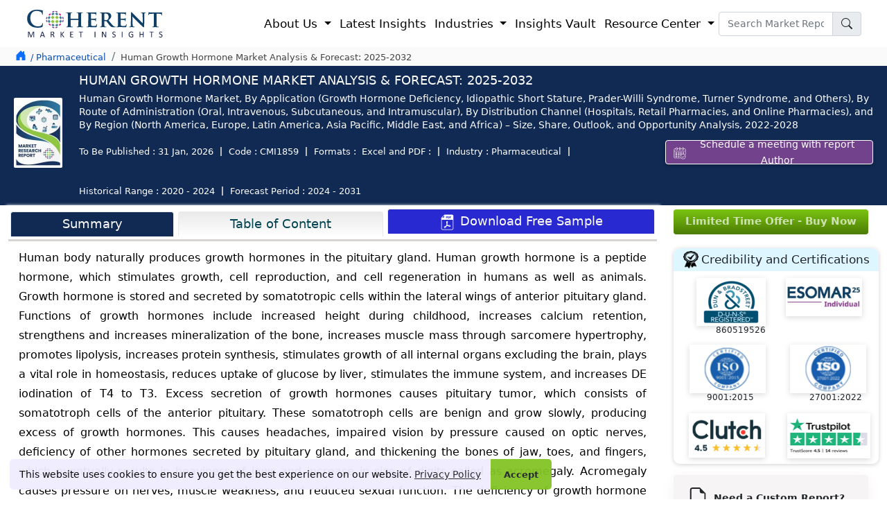

--- FILE ---
content_type: text/html; charset=UTF-8
request_url: https://www.coherentmarketinsights.com/market-insight/human-growth-hormone-market-1859
body_size: 33660
content:
<!doctype html>
<html lang="en">
<head>
<title>Human Growth Hormone Market - Share, Size and Industry Analysis</title>
<meta name="description" content="Human Growth Hormone Market is segmented By Application (Growth Hormone Deficiency, Idiopathic Short Stature, Prader-Willi Syndrome, and Others) and Route of Administration (Oral, Intravenous, Subcutaneous, and Intramuscular)"><meta name="keywords" content="Human Growth Hormone Market, Human Growth Hormone Market Report, Human Growth Hormone Industry Report, Human Growth Hormone Market Size, Human Growth Hormone Market Share, Human Growth Hormone Market Analysis, Human Growth Hormone Market Growth, Human Growth Hormone Market Trends, Human Growth Hormone Market Overview, Human Growth Hormone Market Forecast"><meta property="og:url" content="https://www.coherentmarketinsights.com/market-insight/human-growth-hormone-market-1859">
<meta name="robots" content="index, follow">
<meta name="googlebot" content="index, follow">
<meta name="twitter:card" content="summary">
<meta name="twitter:site" content="@https://twitter.com/CoherentMI">
<meta name="twitter:creator" content="@https://twitter.com/CoherentMI">
<meta name="twitter:title" content="Human Growth Hormone Market - Share, Size and Industry Analysis">
<meta name="twitter:description" content="Human Growth Hormone Market is segmented By Application (Growth Hormone Deficiency, Idiopathic Short Stature, Prader-Willi Syndrome, and Others) and Route of Administration (Oral, Intravenous, Subcutaneous, and Intramuscular)">
<meta name="twitter:url" content="https://www.coherentmarketinsights.com/market-insight/human-growth-hormone-market-1859">
<meta http-equiv="X-UA-Compatible" content="IE=edge">
<meta content="US" name="geo.country">
<link rel="preconnect" href="https://www.coherentmarketinsights.com/">
<link rel="dns-prefetch" href="https://www.coherentmarketinsights.com/">
<meta name="author" content="Coherent Market Insights Pvt Ltd">
<meta name="date" content="31-Jan-2026">
<meta name="publisher" content="coherentmarketinsights.com">
<meta property="article:published_time" content="31-Jan-2026">
<meta property="og:type" content="article">
<meta property="og:title" content="Human Growth Hormone Market - Share, Size and Industry Analysis">
<meta property="og:description" content="Human Growth Hormone Market is segmented By Application (Growth Hormone Deficiency, Idiopathic Short Stature, Prader-Willi Syndrome, and Others) and Route of Administration (Oral, Intravenous, Subcutaneous, and Intramuscular)">
<meta property="og:site_name" content="Coherent Market Insights">
<meta name="viewport" content="width=device-width, initial-scale=1.0">
<link rel="icon" href="https://www.coherentmarketinsights.com/favicon.ico" type="image/x-icon">
<meta property="og:image" content="https://www.coherentmarketinsights.com/images/reporttitle-thumbnils.png">
<meta property="og:locale" content="en_US"> 
 <link rel="canonical" href="https://www.coherentmarketinsights.com/market-insight/human-growth-hormone-market-1859">
<link rel="alternate" href="https://www.coherentmarketinsights.com/market-insight/human-growth-hormone-market-1859" hreflang="en"> 
<link rel="alternate" href="https://www.coherentmarketinsights.com/ja/ヒト成長ホルモン市場" hreflang="ja" />
<link rel="alternate" href="https://www.coherentmarketinsights.com/ko/인간성장호르몬시장-1859" hreflang="ko"/>
<script>(function(w,d,s,l,i){w[l]=w[l]||[];w[l].push({'gtm.start':
new Date().getTime(),event:'gtm.js'});var f=d.getElementsByTagName(s)[0],
j=d.createElement(s),dl=l!='dataLayer'?'&l='+l:'';j.async=true;j.src=
'https://www.googletagmanager.com/gtm.js?id='+i+dl;f.parentNode.insertBefore(j,f);
})(window,document,'script','dataLayer','GTM-TDM46BR');</script>
<link href="https://www.coherentmarketinsights.com/bootstrapupncss/bootstrap.min.css" rel="stylesheet">
<link rel='stylesheet' type='text/css' media='screen' href="https://www.coherentmarketinsights.com/upallncss/upheadcssUpdated09-01-25.css">
<link rel="stylesheet" href="https://www.coherentmarketinsights.com/newfootcss/CMI_LIVE_Footer-Updated23_09.css">
<link rel="stylesheet" href="https://www.coherentmarketinsights.com/newfootcss/AllformsStylesheet.css">
<link rel="stylesheet" href="https://www.coherentmarketinsights.com/upallncss/industryreports012.css">
<link rel="stylesheet" href="https://www.coherentmarketinsights.com/css/v2/header-new.css">
<link rel="stylesheet" href="https://www.coherentmarketinsights.com/css/ReportDetailsStylesheet.css">

<style>
  
    .bgwhite
    {
        background-color:none !important;
    }


    .bgwhite
    {
        background:none !important;
    }


@keyframes smoothBlink {
  0%, 100% {
    opacity: 1;  /* Fully visible */
  }
  50% {
    opacity: 0.3;  /* Slightly faded, but still visible */
  }
}

.license-options-RepText {
  animation: smoothBlink 2s infinite ease-in-out;  /* Smooth, subtle blink */
}
  a.samplelink {
    background: linear-gradient(to bottom, #7bc511, #4c7b05) !important;
    color: #fff;
    padding: 3px 5px !important;
    text-decoration: none;
    font-weight: 400;
    font-size: 14px;
    border-radius: 5px;
    padding-top:1px !important;
    display: inline-block;
}

    ::selection {
    background: #738aca;
    color: #fff;
    text-shadow: none;
}

::-moz-selection {
    background: #738aca;
    color: #fff;
    text-shadow: none;
}
.btn-share:focus{box-shadow:none;}
#shareTwitter:hover{margin-top: -8px;}
.stay-innerhead{
        color: #fff;
    font-size: 16px;
    font-weight: 600;
    text-transform: uppercase;
    margin: 0 0 0px 0;
    text-align: left;
    text-decoration: none;
    padding-bottom: 5px;
}
.stay-innersubhead{    
    margin-bottom: 0px;
    color: #fff;
    font-size: 14px;
}
.reqSampleFixed-btn{
    font-size: 15px;
    color: #fff!important;
    padding: 1px 50px 4px 50px;
    border-radius: 6px;
    text-decoration: none;
    display: inline;
    background-color: #2929d2;
    margin-left: 11px;
    border: 1px solid #fff;}
.stay-updated{
    background: gray;
    background: url(https://www.coherentmarketinsights.com/images/stayUpdated-CTA.webp) no-repeat;
    background-size: cover;
    padding: 5px 10px;
    background-position: right;
    position: fixed;
    bottom: 4px;
    z-index: 999;
}

</style>
<style>
.btnpopmeeting{	
	box-shadow: 0 2px 5px rgba(0, 0, 0, .25);
	color: #fff !important;
	cursor: pointer;
	display: table-cell;	
	font-size: 14px;
	height: 35px;
	padding: 0 16px;
	text-align: center;
	vertical-align: middle;
	width: auto;
	background:#72438c;
	text-decoration:none;
}
.aboutAuther ul{ margin-top: -14px;}
.aboutAuther ul li{
    font-style: italic;
    font-size: 14px;
    line-height: 20px;
    margin-left: -19px;
}
.marginT0{
    margin-top: 10px;
}
.marginT45{
    margin-top: 52px;
}

.fixed_Whychoo-sticky{
    position: sticky;
    top: 65px;
}
.jumpTo-section-margin{
    margin-top: 189px;
}

.reportdedata li {
    float: left;
    font-size: 13px;
    padding-left: 10px;
    padding-right: 10px;
    color: #ffff;
    margin: 6px 0;
    border-right: 2px solid #bbb;
    line-height: 1;
}
.st-remove-label{display: inline-block!important;}
.sidecontbtn {
    position: fixed;
    right: -60px;
    transform: rotate(-90deg);
    z-index: 999999;
    top: 55%;
    -webkit-animation: contbtnglow 1.5s infinite;
    -moz-animation: contbtnglow 1.5s infinite;
    -o-animation: contbtnglow 1.5s infinite;
    animation: contbtnglow 1.5s infinite
}

.sidecontbtn-innr a {
    border-radius: 6px 6px 0 0;
    padding: 8px 16px;
    background: linear-gradient(to bottom,#7bc511,#4c7b05)!important;
    font-size: 19px;
    border: 0
}

.sidecontbtn-innr img {
    width: 33px;
    margin-left: -10px;
    margin-bottom: 7px;
    margin-right: 7px
}

@-webkit-keyframes contbtnglow {
    0% {
        background-color: #6a89cc;
        -webkit-box-shadow: 0 0 3px #6a89cc;
        border-radius: 6px 6px 0 0
    }

    50% {
        background-color: #4a69bd;
        -webkit-box-shadow: 0 0 40px #4a69bd;
        border-radius: 6px 6px 0 0
    }

    100% {
        background-color: #1e3799;
        -webkit-box-shadow: 0 0 3px #1e3799;
        border-radius: 6px 6px 0 0
    }
}

@-moz-keyframes contbtnglow {
    0% {
        background-color: #6a89cc;
        -webkit-box-shadow: 0 0 3px #6a89cc;
        border-radius: 6px 6px 0 0
    }

    50% {
        background-color: #4a69bd;
        -webkit-box-shadow: 0 0 40px #4a69bd;
        border-radius: 6px 6px 0 0
    }

    100% {
        background-color: #1e3799;
        -webkit-box-shadow: 0 0 3px #1e3799;
        border-radius: 6px 6px 0 0
    }
}

@-o-keyframes contbtnglow {
    0% {
        background-color: #6a89cc;
        -webkit-box-shadow: 0 0 3px #6a89cc;
        border-radius: 6px 6px 0 0
    }

    50% {
        background-color: #4a69bd;
        -webkit-box-shadow: 0 0 40px #4a69bd;
        border-radius: 6px 6px 0 0
    }

    100% {
        background-color: #1e3799;
        -webkit-box-shadow: 0 0 3px #1e3799;
        border-radius: 6px 6px 0 0
    }
}

@keyframes contbtnglow {
    0% {
        background-color: #6a89cc;
        -webkit-box-shadow: 0 0 3px #6a89cc;
        border-radius: 6px 6px 0 0
    }

    50% {
        background-color: #4a69bd;
        -webkit-box-shadow: 0 0 40px #4a69bd;
        border-radius: 6px 6px 0 0
    }

    100% {
        background-color: #1e3799;
        -webkit-box-shadow: 0 0 3px #1e3799;
        border-radius: 6px 6px 0 0
    }
}
.buynowCont {
    animation: none !important;
    right: -55px !important;
}

.buynowCont .buynowBtn {
   border-radius: 6px 6px 0 0;
    /*padding: 0px 13px;*/
        background: #f48c06 !important;
    font-size: 16px;
    border: 0;
    width: 135px;
}

.hrsidebarcont {
    position: fixed;
    right: -1px;
    z-index: 99999999;
    top: 15%;
    display: inline-block;
	box-shadow: -1px 1px 20px 0px #6a6a6a;
  
}

.hrsidebarcont ul {
    
    background: #fff;
    margin-bottom: 0
}

.hrsidebarcont ul li {
    list-style: none;
    padding-top: 3px;
	padding-right:10px;
	padding-left:10px;
    border-bottom: 1px solid #e9e9e9;
    font-size: 13px;
    font-weight: 600;
}

.hrsidebarcont ul li:first-child {
    
    font-weight: 600;
    text-transform: uppercase;
	    font-size: 1em;
}

.hrsidebarcont ul li:first-child:hover {
    background-color: #fff
}

.hrsidebarcont ul li img {
    max-width: 20px;
    margin-right: 5px;
    border: 1px solid #e9e9e9;
}

.hrsidebarcont ul li a {
   
   font-size: 13px;
    font-weight: normal;
	color:#000 !important;
}

.hrsidebarcont ul li a img {
    max-width: 17px
}

.hrsidebarcont ul li:hover {
    background-color: #e1eff9
}

.closeitem .close {
    height: 35px;
    width: 35px;
    border-radius: 100%;
    background:none;
    border:none;
   
    cursor: pointer;
    position: absolute;
    z-index: 111;
    right: 0
}

.closeitem .close span {
    font-size: 25px
}
.buynowbutton:hover{
	background-color:#76e411 !important;
	  transition:0.5s ease;
}
.market_tabhead p{
	margin-top:15px !important;
	font-size:1.1rem!important;	
	margin-bottom:20px!important;
	font-weight:600!important;
	 
}
footer .contact-modal h4 {
    font-family: system-ui, "tahoma", -apple-system, "Segoe UI", Roboto, "Helvetica Neue", Arial, "Noto Sans", "Liberation Sans", sans-serif, "Apple Color Emoji", "Segoe UI Emoji", "Segoe UI Symbol", "Noto Color Emoji";
    font-size: 16px;
    font-weight: 600;
    line-height: 1.7;
    text-transform: uppercase;
    margin-bottom: 0;
	margin-left:9px;
}
footer .contact-modal a {
    font-family: system-ui, "tahoma", -apple-system, "Segoe UI", Roboto, "Helvetica Neue", Arial, "Noto Sans", "Liberation Sans", sans-serif, "Apple Color Emoji", "Segoe UI Emoji", "Segoe UI Symbol", "Noto Color Emoji";
    font-size: 14px;
    font-weight: 400;
    line-height: 1.7;
    color: #000;
}
footer a {
    color: rgba(225, 235, 255, 0.87);
    padding: 7px 0;
}
.sticky_bar {position:fixed; top:50px; animation: new-item-animation .2s linear forwards; }
.reportPage.existingClient {
    margin-bottom: 40px
}

.reportPage.existingClient .existClient {
   padding: 120px 65px;
    height: 420px;
    text-align: center;
	
	
}

.reportPage.existingClient .existClient::before {
    height: 280px
}

.reportPage.existingClient .existClient p {
    font-size: 1.1em;
    line-height: 1.5;
    font-weight: normal;
    text-transform: inherit;
    color: #000;
    margin-bottom: 30px
}

.reportPage.existingClient .merchants-list {
    height: 420px;
}
.readmLink {
    color: #fff;
    padding: 15px;
    font-size: 1.1em;
    font-weight: 600;
    background: #163461;
    border-radius: 6px;
    box-shadow: 4px 3px #aecaf5;
}
.maiwrap{
	margin-top: 7px;
}
.Titlehead span {
    font-weight: 700;
}
.Titlehead {
    font-size: 25px;
    color: #002060;
    line-height: 30px;
    font-weight: 700;
    text-transform: uppercase;
   
}
.accordion-button{
	background-color: #e7f1ff;
   padding: 0.50rem 0.40rem;
}
.accordion-button:not(.collapsed)::after,.accordion-button::after{
	background-image:none;
}
.accordion-button:not(.collapsed){
	font-weight: 490;
	color: #000 !important;
}
.iti--inline-dropdown .iti__country-list {
    max-height: 157px!important;
}
</style>
<style>
    .beforGo{
        background: #0e0e6e;
        background-position: bottom;
        background-size: cover;
        background-repeat: no-repeat;
        
    }
    .btn-engExitPopTlk, .btn-signupforRdetails{
        background: #7bc511;color: #fff;font-size: 16px;font-weight: 600;padding: 5px 45px;
    }
    .Inlargeold{
         width: 250px;
        height: 150px;
    }
    .InlargeNew{
        width: 700px;
        height: 400px;
    }
    .btn-engExitPopTlk:hover,.btn-signupforRdetails:hover{
        
        color: #fff;
    }
</style>
<style>
    .beforGo{
        background: #0e0e6e;
        background-position: bottom;
        background-size: cover;
        background-repeat: no-repeat;
        
    }
    .btn-engExitPopTlk , .btn-signupforRdetails{
        background: #7bc511;color: #fff;font-size: 16px;font-weight: 600;padding: 5px 45px;
    }
    .Inlargeold{
        width: 250px;
        height: 150px;
    }
    .InlargeNew{
        width: 700px;
        height: 400px;
    }
    .btn-engExitPopTlk:hover,.btn-signupforRdetails:hover{
        
        color: #fff;
    }

    #priceTable .priceTable .solpack , #priceTable .priceTable .greenpan{
        background: #f7fcff!important;
    }
    #priceTable .priceTable .solpack p ,#priceTable .priceTable .greenpan p{
        color: #000000 !important;
        font-weight: normal!important;
    }
    #priceTable .priceTable .dnsoft,#priceTable .priceTable .generic {
        background: none!important;
    }
    #priceTable .priceTable .dnsoft p,#priceTable .priceTable .generic p{
        color: #000000 !important;font-weight: normal!important;
    }


    /* ===== Ongoing Report Table (Bootstrap-like, Fixed First Column, No Extra Width) ===== */

/* Container */
.ongoing-report-parent{
  padding: 0 60px;
  position: relative;
  box-sizing: border-box;
}

/* Table core */
.ongoing-report-table.table-1{
  width: 100%;
  border-collapse: collapse;
  border-spacing: 0;
  margin-bottom: 1rem;
  background-color: #fff;
  table-layout: fixed; /* Remaining columns divide the remaining space evenly */
}

/* Neutralize any <colgroup> widths except first col (force with !important) */
.ongoing-report-table.table-1 col{ width: auto !important; }
.ongoing-report-table.table-1 col:first-child{ width: 25% !important; }

/* Cells & headers */
.ongoing-report-table.table-1 th,
.ongoing-report-table.table-1 td{
  padding: 0.5rem;
  border: 1px solid #dee2e6;
  vertical-align: middle;
  font-size: 1em;
  line-height: 1.5;
  text-align: left;
  word-break: break-word;
  overflow-wrap: anywhere;
  white-space: normal;
  box-sizing: border-box;

  /* Critical for fixed layout: lets columns truly share space instead of expanding */
  max-width: 0; 
}

/* Header row (gradient) */
.ongoing-report-table.table-1 thead.ongoing-report-thead.thead-1 tr.ongoing-report-tr th.ongoing-report-th,
.ongoing-report-table.table-1 thead th{
  background-image: linear-gradient(to top, #e1e7e8 0, #fff);
  font-weight: 600;
  color: #000;
  text-align: center;
}

/* Zebra striping (placed before label colors so label overrides win) */
.ongoing-report-table.table-1 tbody tr:nth-of-type(odd){
  background-color: #f7fcff;
}

/* -------- WIDTH LOGIC -------- */
/* Lock ONLY the first column to 25% (both header and body) */
.ongoing-report-table.table-1 tr > th:first-child,
.ongoing-report-table.table-1 tr > td:first-child{
  width: 25% !important;
}

/* Ensure all non-first columns relinquish any legacy width */
.ongoing-report-table.table-1 tr > th:not(:first-child),
.ongoing-report-table.table-1 tr > td:not(:first-child){
  width: auto !important;
}

/* Reset widths accidentally carried by old class names (.td-1-*-*) */
.ongoing-report-table.table-1 td[class^="td-1-"],
.ongoing-report-table.table-1 th[class^="th-1-"]{
  width: auto !important;
}
/* But keep 25% if that legacy class sits in first column */
.ongoing-report-table.table-1 tr > td:first-child[class^="td-1-"],
.ongoing-report-table.table-1 tr > th:first-child[class^="th-1-"]{
  width: 25% !important;
}

/* -------- BLUE LABEL (BAND) CELLS — COLOR ONLY (no width here) -------- */
.ongoing-report-table.table-1 td.td-label,
.ongoing-report-table.table-1 .td-1-1-1,
.ongoing-report-table.table-1 .td-1-1-3,
.ongoing-report-table.table-1 .td-1-2-1,
.ongoing-report-table.table-1 .td-1-2-3,
.ongoing-report-table.table-1 .td-1-3-1,
.ongoing-report-table.table-1 .td-1-3-3,
.ongoing-report-table.table-1 .td-1-4-1,
.ongoing-report-table.table-1 .td-1-5-1,
.ongoing-report-table.table-1 .td-1-6-1,
.ongoing-report-table.table-1 .td-1-7-1{
  background-color: #265cba !important; /* explicit background-color */
  color: #fff !important;
  font-weight: 500;
  text-align: left;
  padding: 0.5rem !important;
}

/* Row-wise shade variations (colors only) */
.ongoing-report-table.table-1 .td-1-1-1,
.ongoing-report-table.table-1 .td-1-1-3{ background-color: #265cba !important; }
.ongoing-report-table.table-1 .td-1-2-1,
.ongoing-report-table.table-1 .td-1-2-3{ background-color: #2354a9 !important; }
.ongoing-report-table.table-1 .td-1-3-1,
.ongoing-report-table.table-1 .td-1-3-3{ background-color: #1f4c98 !important; }
.ongoing-report-table.table-1 .td-1-4-1{ background-color: #1c4387 !important; }
.ongoing-report-table.table-1 .td-1-5-1{ background-color: #183b77 !important; }
.ongoing-report-table.table-1 .td-1-6-1{ background-color: #153266 !important; }
.ongoing-report-table.table-1 .td-1-7-1{ background-color: #112a54 !important; }

/* Optional: if using .row-X + .td-label */
.ongoing-report-table.table-1 tr.row-1 > .td-label{ background-color: #265cba !important; }
.ongoing-report-table.table-1 tr.row-2 > .td-label{ background-color: #2354a9 !important; }
.ongoing-report-table.table-1 tr.row-3 > .td-label{ background-color: #1f4c98 !important; }
.ongoing-report-table.table-1 tr.row-4 > .td-label{ background-color: #1c4387 !important; }
.ongoing-report-table.table-1 tr.row-5 > .td-label{ background-color: #183b77 !important; }
.ongoing-report-table.table-1 tr.row-6 > .td-label{ background-color: #153266 !important; }
.ongoing-report-table.table-1 tr.row-7 > .td-label{ background-color: #112a54 !important; }

/* Emphasis */
.ongoing-report-table.table-1 strong{
  font-weight: 700;
  color: #0e2244;
}


.ongoing-report-table.table-1 td li p{
  margin-bottom: .35rem;
}


.ongoing-report-table tbody td ul {
    padding-top: 5px;
    padding-bottom: 5px;
}

.price_modal .modal-body{
   background-color: #f8fafc;
}
.text-black li b {
    font-weight: 500;
}
ul.text-black li {
    font-size: 14px;
    line-height: 1.40;
}
u{
    text-decoration: none !important;
}
</style>
</head>
<body>
<header>
<nav class="navbar navbar-expand-lg navbar-light" style="padding:9px 22px;">
  <div class="container-fluid body-w2">
	<a class="navbar-brand" href="https://www.coherentmarketinsights.com/" style="padding:0px;"><img src="https://www.coherentmarketinsights.com/allupimg/pressrelimg/CMI-logo.svg" alt="Coherent Market Insights" title="Coherent Market Insights" width="200" height="50"></a>
	<button class="navbar-toggler" type="button" data-bs-toggle="collapse" data-bs-target="#navbarSupportedContent" aria-controls="navbarSupportedContent" aria-expanded="false" aria-label="Toggle navigation">
	  <span class="navbar-toggler-icon"></span>
	</button>
	<div class="collapse navbar-collapse" id="navbarSupportedContent">
	  <ul class="navbar-nav ms-auto mb-2 mb-lg-0">
		<li class="nav-item dropdown">
		  <a class="nav-link dropdown-toggle" href="#" id="navbarDropdown1" role="button" data-bs-toggle="dropdown" aria-expanded="false">
			About Us
		  </a>
		  <ul class="dropdown-menu p-0 sub-menu-sec" aria-labelledby="navbarDropdown1">
			<li><a class="dropdown-item" href="https://www.coherentmarketinsights.com/aboutus">Corporate Profile</a></li>
			<li><a class="dropdown-item" href="https://www.coherentmarketinsights.com/credibility-certifications">Credibility and Certifications</a></li>
			<li><a class="dropdown-item" href="https://www.coherentmarketinsights.com/services">Services</a></li>
			
			<li><a class="dropdown-item" href="https://www.coherentmarketinsights.com/trusted-by">Clientele</a></li>
			<li><a class="dropdown-item" href="https://www.coherentmarketinsights.com/testimonials">Testimonials</a></li>
			<li><a class="dropdown-item" href="https://www.coherentmarketinsights.com/media-coverage">Media Coverages</a></li>
			
			<li><a class="dropdown-item" href="https://www.coherentmarketinsights.com/phasexs/">Phasexs</a></li>
			<li><a class="dropdown-item" href="https://www.coherentmarketinsights.com/careers">Careers</a></li>
			
		  </ul>
		</li>
	   
		<li class="nav-item">
			<a class="nav-link" href="https://www.coherentmarketinsights.com/latest-insights">Latest Insights</a>
		</li>
		<li class="nav-item dropdown has-megamenu">
		  <a class="nav-link dropdown-toggle" href="#" id="navbarDropdown2" role="button" data-bs-toggle="dropdown" aria-expanded="false"> Industries
		  </a>
		  <div class="dropdown-menu sub-menu-sec full-width-menu" aria-labelledby="navbarDropdown2">
			<div class="conatiner">
				<div class="row">
					<div class="col-lg-3">
						<p class="title mb-0">Healthcare</p>
						<ul class="pl-lg-2 list-unstyled">
							<li><a class="dropdown-item" href="https://www.coherentmarketinsights.com/industry/biotechnology">Biotechnology</a></li>
					<li><a class="dropdown-item" href="https://www.coherentmarketinsights.com/industry/clinical-diagnostic">Clinical Diagnostic</a></li>
					<li><a class="dropdown-item" href="https://www.coherentmarketinsights.com/industry/healthcare-information-technology">Healthcare IT</a></li>
					<li><a class="dropdown-item" href="https://www.coherentmarketinsights.com/industry/medical-devices">Medical Devices</a></li>
					<li><a  class="dropdown-item" href="https://www.coherentmarketinsights.com/industry/medical-imaging">Medical Imaging</a></li>
					<li><a  class="dropdown-item" href="https://www.coherentmarketinsights.com/industry/pharmaceutical">Pharmaceutical</a></li>
						</ul>
					</div>
					<div class="col-lg-3">
						<p class="title mb-0">Chemical and Materials</p>
						<ul class="pl-lg-2 list-unstyled">
							 <li><a class="dropdown-item" href="https://www.coherentmarketinsights.com/industry/bulk-chemicals">Bulk Chemicals</a></li>
				<li><a class="dropdown-item" href="https://www.coherentmarketinsights.com/industry/advanced-materials">Advanced Materials</a></li>
				<li><a class="dropdown-item" href="https://www.coherentmarketinsights.com/industry/agrochemicals">Agrochemicals</a></li>
				<li><a class="dropdown-item" href="https://www.coherentmarketinsights.com/industry/specialty-and-fine-chemicals">Specialty and Fine Chemicals</a></li>
				<li><a class="dropdown-item" href="https://www.coherentmarketinsights.com/industry/food-ingredients">Food Ingredients</a></li>
				<li><a class="dropdown-item" href="https://www.coherentmarketinsights.com/industry/cosmetic-ingredients">Cosmetic Ingredients</a></li>
				<li><a  class="dropdown-item" href="https://www.coherentmarketinsights.com/industry/polymers-and-resins">Polymers and Resins</a></li>
				<li><a class="dropdown-item" href="https://www.coherentmarketinsights.com/industry/green-chemicals">Green Chemicals</a></li>
						</ul>
					</div>
					<div class="col-lg-3">
						<p class="title mb-0">ICT, Automation, Semiconductor...</p>
						<ul class="pl-lg-2 list-unstyled">
						   <li><a class="dropdown-item" href="https://www.coherentmarketinsights.com/industry/aerospace-and-defense">Aerospace and Defense</a></li>
					<li><a class="dropdown-item" href="https://www.coherentmarketinsights.com/industry/automotive-and-transportation">Automotive and Transportation</a></li>
					<li><a class="dropdown-item" href="https://www.coherentmarketinsights.com/industry/construction-engineering">Construction Engineering</a></li>
					<li><a class="dropdown-item" href="https://www.coherentmarketinsights.com/industry/consumer-electronics">Consumer Electronics</a></li>
					<li><a  class="dropdown-item" href="https://www.coherentmarketinsights.com/industry/industrial-automation">Industrial Automation and Machinery</a></li>
					<li><a class="dropdown-item"  href="https://www.coherentmarketinsights.com/industry/information-and-communication-technology">Information and Communication Technology</a></li>
					<li><a class="dropdown-item" href="https://www.coherentmarketinsights.com/industry/semiconductors">Semiconductors</a></li>
					<li><a class="dropdown-item" href="https://www.coherentmarketinsights.com/industry/smart-technologies">Smart Technologies</a></li>
						</ul>
					</div>
					<div class="col-lg-3">
						<p class="title mb-0">Other</p>
						<ul class="pl-lg-2 list-unstyled">
							<li><a class="dropdown-item" href="https://www.coherentmarketinsights.com/industry/consumer-goods">Consumer Goods</a></li>
							<li><a class="dropdown-item" href="https://www.coherentmarketinsights.com/industry/energy">Energy</a></li>
							<li><a class="dropdown-item" href="https://www.coherentmarketinsights.com/industry/food-and-beverages">Food and Beverages</a></li>
							<li><a class="dropdown-item" href="https://www.coherentmarketinsights.com/industry/packaging">Packaging</a></li>
						</ul>
					</div>
				</div>
			</div>
			
		  </div>
		</li>
		
		<li class="nav-item">
		<a class="nav-link" href="https://www.coherentmarketinsights.com/coherent-insights-vault">Insights Vault</a>
	</li>
	

		<li class="nav-item dropdown">
		  <a class="nav-link dropdown-toggle" href="#" id="navbarDropdown3" role="button" data-bs-toggle="dropdown" aria-expanded="false">
			Resource Center
		  </a>
		  <ul class="dropdown-menu sub-menu-sec p-0" aria-labelledby="navbarDropdown3">
			 <li><a class="dropdown-item" href="https://www.coherentmarketinsights.com/press-releases">Press Releases</a></li>			
			<li> <a class="dropdown-item" href="https://www.coherentmarketinsights.com/infographics">Infographics</a></li>
			<li><a class="dropdown-item" href="https://www.coherentmarketinsights.com/insights-and-analysis">Insights and Analysis</a></li>
			<li><a class="dropdown-item" href="https://www.coherentmarketinsights.com/blog">Blogs</a></li>
			<li><a class="dropdown-item" href="https://www.coherentmarketinsights.com/news">News</a></li>
			<li><a class="dropdown-item" href="https://www.coherentmarketinsights.com/research-methodology">Research Methodology</a></li>
		  </ul>
		</li>		
	  </ul>
	  
	 <form class="d-flex navsearch-box" action="https://www.coherentmarketinsights.com/searching.php" method="get">
		<div class="input-group">
		 <input type="text" placeholder="Search Market Report" name="srckey" class="form-control newtextsm font-14" onkeyup="searchSuggestions(this.value)" autocomplete="off" onkeypress="return check(event)">
		<button type="submit" title="search" class="input-group-text" id="basic-addon1">
			<svg xmlns="http://www.w3.org/2000/svg" width="16" height="16" fill="currentColor" class="bi bi-search" viewBox="0 0 16 16">
				<path d="M11.742 10.344a6.5 6.5 0 1 0-1.397 1.398h-.001c.03.04.062.078.098.115l3.85 3.85a1 1 0 0 0 1.415-1.414l-3.85-3.85a1.007 1.007 0 0 0-.115-.1zM12 6.5a5.5 5.5 0 1 1-11 0 5.5 5.5 0 0 1 11 0z"/>
			</svg>
		</button>
		
	  </div>
	</form>
	
	</div>
  </div>
</nav>
</header>
<div id="suggestions" style="display: none;"></div>
<div class="searchBoxSect searchBoxNew-cs">
	<div class="container-fluid">
		<div class="serrchBox_inner">
			<form class="srchform" action="https://www.coherentmarketinsights.com/searching.php" method="get">
			<input type="text" placeholder="Search.." name="searchkeyword" onkeypress="return check(event)">
			 <button type="submit" title="search"><i class="fa fa-search"></i></button>
			</form>
		</div>
	</div>
</div><div class="reportHad_onscroll bg-white navbar_fix d-none py-lg-2" style="padding-bottom: 14px !important;" >
<div class="container-fluid">
	<div class="fixheader-main d-flex justify-content-between">
		<div class="titledet-main row w-100">
			<div class="col-md-2 col-sm-2 col-lg-2"><a class="navbar-brand" href="https://www.coherentmarketinsights.com/"><img src="https://www.coherentmarketinsights.com/images/CMI-logo.svg" class="img-fluid CMI_Logos" alt="Logo" title="Logo" width="190" height="40" fetchpriority="high" loading="lazy"></a></div>
			<div class="col-md-10 col-sm-10 col-lg-10  -100 d-flex align-items-center justify-content-start">
			<span class="fontW-600 font-14 text-uppercase">Human Growth Hormone Market Analysis & Forecast: 2025-2032</span>
			</div>
		</div>
				<div class="col-md-3 mt-1">	
			<a target="_blank" href="https://www.coherentmarketinsights.com/schedule-meeting" class="btnpopmeeting"> <img src="https://www.coherentmarketinsights.com/images/calendarIcon.svg" height="18" width="20" alt="Schedule a meeting with report author" title="Schedule a meeting with report Author" style="margin-top:-2px;"> Schedule a meeting with report Author</a>
		</div>
		   </div>
<!-- <div class="new-reportmarquee " style="border-top: 1px solid rgba(233, 233, 233, 0.08);"> <marquee behavior="alternate" class="font-13" id="marquee1" direction="left" scrollamount="5" onmouseover="this.stop();" onmouseout="this.start();">We have an updated report [Version - 2025] available. Kindly sign up to get the sample of the report.</marquee></div> -->
  </div>
</div>
<div class="content-wrapper">
    <div class="breadcum_main bg-breadcum_main">
        <div class="container-fluid">
            <div class="d-flex justify-content-between">
                <ol class="breadcrumb mb-0 py-lg-2 pb-0">
                    <li class="commonicon bredhomeicon text-primary">
                        <svg xmlns="http://www.w3.org/2000/svg" width="22" height="22" fill="currentColor" class="bi bi-house-door-fill" viewBox="0 0 22 22">
                          <path d="M6.5 14.5v-3.505c0-.245.25-.495.5-.495h2c.25 0 .5.25.5.5v3.5a.5.5 0 0 0 .5.5h4a.5.5 0 0 0 .5-.5v-7a.5.5 0 0 0-.146-.354L13 5.793V2.5a.5.5 0 0 0-.5-.5h-1a.5.5 0 0 0-.5.5v1.293L8.354 1.146a.5.5 0 0 0-.708 0l-6 6A.5.5 0 0 0 1.5 7.5v7a.5.5 0 0 0 .5.5h4a.5.5 0 0 0 .5-.5Z"/>
                        </svg>
                    </li>
                    <li class="breadcrumb-item"><a href="https://www.coherentmarketinsights.com/industry/pharmaceutical" class="txt-blue font-13" title="Pharmaceutical"> / Pharmaceutical</a></li>
                    <li class="breadcrumb-item active">
                    	<span id="reph1tag" class="txt-gray-1 font-13">
                    		Human Growth Hormone Market Analysis & Forecast: 2025-2032                    	</span>
                    </li>
                </ol>
            </div>
        </div>
    </div>
</div>

<div class="report-wrapper">
<div class="rept_bannerOuter mb-0" style="padding: 8px!important">
<div class="container-fluid">
<!-- New Header Design Resasadsa -->
        <div class="report-header-new-res d-flex">
		
		<div class="d-flex w-100">

						
			
			<div class=" d-flex align-items-center">
            <div class="mb-2" style="flex-basis: auto;">
                <img style="max-width: 70px; box-shadow: none;float: left;margin: 0 14px 0 0;
            border-radius: 2px; " src="https://www.coherentmarketinsights.com/images/reporttitle-thumbnils.webp" class="img-fluid title-img" alt="all report title image" title="report title image" width="120" height="171" fetchpriority="high">
            </div>
            </div>
			       
<div class="px-0">				   
			  <h1>Human Growth Hormone Market Analysis & Forecast: 2025-2032</h1>
			  
              <h2 class="mt-3 d-block"> Human Growth Hormone Market, By Application (Growth Hormone Deficiency, Idiopathic Short Stature, Prader-Willi Syndrome, Turner Syndrome, and Others), By Route of Administration (Oral, Intravenous, Subcutaneous, and Intramuscular), By Distribution Channel (Hospitals, Retail Pharmacies, and Online Pharmacies), and By Region (North America, Europe, Latin America, Asia Pacific, Middle East, and Africa) – Size, Share, Outlook, and Opportunity Analysis, 2022-2028</h2>
                <div class="d-flex justify-content-between align-items-center mt-2">
               <ul class="list-unstyled new-list-res mt-2" style="color:#ffff;">
                    <li> <span>To Be Published :</span> 31 Jan, 2026</li> 
                    <li><span>Code :</span> CMI1859</li>
                                        <li class="d-flex align-content-center h-100"><span class="noclass">Formats :</span>
                        <div class="formateList" title="Excel/PDF"> &nbsp; Excel and PDF : </div>
                    </li>
                    <li><span>Industry :</span> <a  style="color:#ffff; " href="https://www.coherentmarketinsights.com/industry/pharmaceutical">Pharmaceutical</a></li>
					                </ul>
				                <div style="margin-top: -6px;"><a target="_blank"
				href="https://www.coherentmarketinsights.com/schedule-meeting" 
				class="btnpopmeeting"  title="Schedule a meeting with report Author" 
				style="border: 1px solid #fff;border-radius: 4px;padding: 0 10px;  width: 300px !important;  display: flex !important; justify-content: center;align-items: center;">
				<img src="https://www.coherentmarketinsights.com/images/calendarIcon.svg" height="18" width="20" style="margin-top:-2px; margin: 2px 3px 0px 0px;" alt="Schedule a meeting with report Author" title="Schedule a meeting with report Author"> 
				Schedule a meeting with report Author</a></div>
				            </div>			
							<div>
				 <ul class="list-unstyled new-list-res mt-2" style="color:#ffff;">
					<li> <span>Historical Range : </span>2020 - 2024</li> 
					<li style="border-style: none;"><span>Forecast Period : </span>2024 - 2031</li> 
				 </ul>
				</div>	
		   		   
            </div>			
			</div>
        </div>

</div>
</div><!--bannerOuter-->
<!-- New Headera Design Res -->
    
<div class="tabcontent_sect">
<div class="container-fluid">
<div class="row">
<div class="col-lg-9 col-md-12 col-12">
	
<div class="tab-content" id="myTabContent1"></div>

<div class="tabwrapper" >
<nav class="tabinner" style="top:78px;">
<ul class="nav nav-tabs nav-pills nav-justified tabsmain tabsmainonging " id="myTab" role="tablist">
  <li class="nav-item" role="tab">
    <a class="nav-link active fontW-400" id="v-pills-summery-tab" data-bs-toggle="tab" data-bs-target="#v-pills-summery"    onclick="myFunction()">Summary</a>
  </li>
    
  		<li class="nav-item" role="tab">
			<a class="nav-link fontW-400"  id="v-pills-tablecontent-tab" href="https://www.coherentmarketinsights.com/ongoing-insight/toc/1859" onclick="myFunction()">Table of Content</a>
		 </li>		
	  	
			<li class="nav-item d-flex align-items-center" role="tab">
	<a class="nav-link  free-sample-new" href="https://www.coherentmarketinsights.com/insight/request-sample/1859">
	  <svg width="25" height="25" version="1.1" viewBox="0 0 1200 1200" xmlns="http://www.w3.org/2000/svg">
 <path d="m427.31 999c-16.227 0.18359-31.746-6.6523-42.562-18.75-9.4531-12.344-13.926-27.789-12.535-43.273 1.3867-15.484 8.5391-29.887 20.035-40.352 17.438-18.75 66.562-39 123.19-56.25 12.5-32.25 25.688-71.875 39.562-118.88-15.582-39.371-24.453-81.074-26.25-123.38-2.625-50.625 24.375-79.5 52.312-81.938 22.125-1.875 48.188 13.875 53.062 52.688 1.9609 17.848 0.23828 35.906-5.0625 53.062l-7.125 24.562c-6.9375 24.375-13.875 48.75-21 72.562 14.434 32.07 34.074 61.531 58.125 87.188 26.168-5.0469 52.684-8.1172 79.312-9.1875 54.562 0 75 24.75 83.25 39.375 4.7656 8.707 7.0586 18.551 6.6289 28.465-0.42969 9.9141-3.5664 19.523-9.0664 27.785-6.0586 8.7031-14.375 15.586-24.055 19.914-9.6797 4.3281-20.359 5.9375-30.883 4.6484-45.035-9.5391-86.328-31.945-118.88-64.5-31.312 6.375-65.25 14.625-97.125 23.625-20.062 49.688-39.938 86.062-59.438 99.75-17.621 13.84-39.117 21.836-61.5 22.875zm67.125-106.12c-25.457 6.8516-49.422 18.359-70.688 33.938-9.375 10.125-10.688 21-6.5625 25.875s20.812 6.375 46.688-11.812c13.574-13.574 24.008-29.957 30.562-48zm206.25-49.688c19.844 15.676 43.203 26.293 68.062 30.938 2.7852 0.56641 5.6758 0.35938 8.3516-0.59766 2.6797-0.95703 5.043-2.6328 6.8359-4.8398 2.2344-3.6211 2.2344-8.1914 0-11.812-2.0625-3.9375-11.25-16.312-45.375-16.5-12.621 0.33594-25.207 1.4648-37.688 3.375zm-117.75-65.625c-5.625 17.062-11.062 33.562-16.5 49.312 14.812-3.9375 29.625-7.5 44.25-10.688-10.035-12.25-19.242-25.152-27.562-38.625zm1.6875-217.69c-4.3125 0-14.062 11.625-12.938 37.5 0.82031 16.488 2.7617 32.902 5.8125 49.125 0.9375-3.5625 2.0625-6.9375 3-10.5l7.125-24.75c3.6289-11.504 4.9062-23.617 3.75-35.625-1.5-12-5.625-15.75-6.5625-15.75z" fill="#ffff"/>
 <path d="m582.94 243.75c3.1641-3.2383 4.8008-7.6719 4.5-12.188 0.25391-4.5117-1.3789-8.9219-4.5-12.188-3.8086-3.1953-8.7344-4.7461-13.688-4.3125h-17.438v32.438h17.438c4.8789 0.58984 9.793-0.75391 13.688-3.75z" fill="#ffff"/>
 <path d="m722.44 254.44c1.0703-10.484-2.6367-20.895-10.09-28.348s-17.863-11.16-28.348-10.09h-15.188v76.5h15.188c10.473 0.82422 20.812-2.7812 28.5-9.9375 7.0586-7.5977 10.656-17.777 9.9375-28.125z" fill="#ffff"/>
 <path d="m928.12 75h-532.69l-217.31 217.31v738.94c0 24.863 9.8789 48.711 27.457 66.293 17.582 17.578 41.43 27.457 66.293 27.457h656.25c24.863 0 48.711-9.8789 66.293-27.457 17.578-17.582 27.457-41.43 27.457-66.293v-862.5c0-24.863-9.8789-48.711-27.457-66.293-17.582-17.578-41.43-27.457-66.293-27.457zm-155.06 113.62h85.688v25.688h-53.625v27.75h40.125v24.938h-40.125v53.25h-32.062zm-136.31 0h49.312c12.617-0.24609 25.102 2.5859 36.375 8.25 10.051 5.3047 18.379 13.371 24 23.25 5.918 10.449 8.8984 22.305 8.625 34.312 0.27344 12.008-2.707 23.863-8.625 34.312-5.5117 10.031-13.949 18.141-24.188 23.25-11.18 5.7383-23.625 8.5742-36.188 8.25h-48.562zm-117 0h51.938c9.1719-0.24219 18.281 1.6172 26.625 5.4375 6.7539 3.3438 12.414 8.5469 16.312 15 7.1328 13.422 7.1328 29.516 0 42.938-3.8203 6.4961-9.4141 11.766-16.125 15.188-8.3789 4.1523-17.656 6.1484-27 5.8125h-19.688v47.25h-32.062zm-135.38-49.688v98.625c0 24.938-28.125 43.688-51.562 43.688h-90.75zm600 892.31c0 14.918-5.9258 29.227-16.477 39.773-10.547 10.551-24.855 16.477-39.773 16.477h-656.25c-14.918 0-29.227-5.9258-39.773-16.477-10.551-10.547-16.477-24.855-16.477-39.773v-600h768.75z" fill="#ffff"/>
</svg> Download Free Sample</a>
	 </li>
	</ul>
</nav>


<div class="tab-content card-body tabcont_des" id="v-pills-tabContent">
<div class="tab-pane fade show active" id="v-pills-summery" role="tabpanel" aria-labelledby="v-pills-summery-tab">


    <?xml encoding="utf-8"?><p align="justify"><span style=" family: Arial, serif;">Human body naturally produces growth hormones in the pituitary gland. Human growth hormone is a peptide hormone, which stimulates growth, cell reproduction, and cell regeneration in humans as well as animals. Growth hormone is stored and secreted by somatotropic cells within the lateral wings of anterior pituitary gland. Functions of growth hormones include increased height during childhood, increases calcium retention, strengthens and increases mineralization of the bone, increases muscle mass through sarcomere hypertrophy, promotes lipolysis, increases protein synthesis, stimulates growth of all internal organs excluding the brain, plays a vital role in homeostasis, reduces uptake of glucose by liver, stimulates the immune system, and increases DE iodination of T4 to T3. Excess secretion of growth hormones causes pituitary tumor, which consists of somatotroph cells of the anterior pituitary. These somatotroph cells are benign and grow slowly, producing excess of growth hormones. This causes headaches, impaired vision by pressure caused on optic nerves, deficiency of other hormones secreted by pituitary gland, and thickening the bones of jaw, toes, and fingers, which eventually results in heaviness of jaws and increase in size of digits called as acromegaly. Acromegaly causes pressure on nerves, muscle weakness, and reduced sexual function. The deficiency of growth hormone causes failure in growth, increase in osteoclast activities, weakening of bones, trauma, increase in fat mass, and decrease in muscle mass.</span></p><p align="justify"><span style=" family: Arial, serif;"><strong>Human Growth Hormone Market Drivers:-</strong></span></p><p align="justify"><span style=" family: Arial, serif;">Major driver for human growth hormone market is new mergers and acquisitions. For instance, in 2014, Pfizer Inc., a U.S.-based pharmaceutical company, merged with OPKO Health Inc., a U.S.-based company, to develop a long acting growth hormone (hGH-CTP) and to bring innovative treatments for growth hormone deficient patients. hGH-CTP is more convenient, as the patients need to take just one injection in a week rather than daily doses. hGH-CTP has an orphan drug designation in the U.S. and Europe for adults and children with growth hormone deficiency.</span></p><p align="justify"><span style=" family: Arial, serif;">Robust pipeline is also expected to support the growth in human growth hormone market size. For instance, Somapacitan sponsored by Novo Nordisk A/S, a Denmark-based company, completed phase 3 clinical trials in 2017. This drug is used for the treatment of growth hormone deficiency in adults. MOD-4023 sponsored by Opko Biologics, an Israel-based company, completed phase 2 clinical trials in 2015. High prevalence of growth hormone deficiency is another factor boosting growth of human growth hormone market. According to a survey conducted by the National Organization for Rare Diseases (NORA) in 2015, over 10,000 children and 50,000 adults have growth hormone deficiency in the U.S. </span></p><p align="justify"><span style=" family: Arial, serif;">However, strict rules and regulations for the use of human growth hormone by athletes and sports professionals is expected to restrain growth of human growth hormone market. The Food and Drug Administration (FDA) and the International Olympic Committee had banned the use of human growth hormone for sports professionals in 2006. </span></p><p align="justify"><span style=" family: Arial, serif;"><strong>Human Growth Hormone Market Regional Analysis:-</strong></span></p><p align="justify"><span style=" family: Arial, serif;">North America is expected to hold dominant position in the global human growth hormone market due to new biosimilar approvals by Health Canada for biosimilar of human growth hormone drugs. For instance, in 2015, Health Canada approved the first generic biological called as PROmnitrope. PROmnitrope is a recombinant human growth hormone used to treat deficiency of growth hormone in adults as well as children. This can encourage new generic version of drugs, thereby fueling the human growth hormone market growth. </span></p><p align="justify"><span style=" family: Arial, serif;">Europe human growth hormone market is expected to witness significant growth due to mergers and acquisitions. For instance, in 2017, Ferring Pharmaceuticals S.A., a pharmaceutical company, acquired a product i.e. Zoma Jet of Antares Pharma Inc, a pharmaceutical company. Zoma Jet is a needle free auto injectable device. Ferring Pharmaceuticals S.A acquired Zoma Jet in order to increase use of Zomacton (Injectable somatropin hGH). Zoma Jet is used to deliver Zomacton for the treatment of growth hormone deficiency in children and Turner&rsquo;s syndrome in girls. By acquiring the injectable device Zoma Jet, would eventually lead to increase in use of the drug, Zomacton</span><span style="color: #ff0000;"><span style=" family: Arial, serif;">, </span></span><span style=" family: Arial, serif;">which will further encourage Ferring Pharmaceuticals to develop better treatment options for growth hormone deficiency, thereby resulting in growth of the human growth hormone market. Asia Pacific is expected to grow over the forecast period due to robust pipeline. For instance, Cinna Tropin sponsored by Cinnagen, an Iran-based company, completed phase 3 clinical trials in 2017. This drug is used to treat idiopathic short stature in children and adults.</span></p><p align="justify"><span style=" family: Arial, serif;"><strong>Human Growth Hormone Market Key Players:-</strong></span></p><p align="justify"><span style=" family: Arial, serif;">Key players operating in the global human growth hormone market include Pfizer Inc., Genetech Inc., Merck &amp; Co., Eli Lilly And Company, Novo Nordisk, Sandoz International GmbH, Ferring Holding SA, and Ipsen.</span></p><p align="justify"><span style=" family: Arial, serif;"><strong>Human Growth Hormone Market Taxonomy:-</strong></span><u> </u></p><p align="justify"><span style=" family: Arial, serif;">By Application </span></p><ul>
<li>Growth Hormone Deficiency</li>
<li>Idiopathic short stature</li>
<li>Prader-Willi Syndrome</li>
<li>Turner Syndrome</li>
<li>Others</li>
</ul><p align="justify"><span style=" family: Arial, serif;">By Route of Administration </span></p><ul>
<li>Oral</li>
<li>Intravenous</li>
<li>Subcutaneous</li>
<li>Intramuscular</li>
</ul><p align="justify"><span style=" family: Arial, serif;">By Distribution Channel </span></p><ul>
<li>Hospitals</li>
<li>Retail Pharmacies</li>
<li>Online Pharmacies</li>
</ul><p align="justify"><span style=" family: Arial, serif;">By Region </span></p><ul>
<li>North America</li>
<li>Europe</li>
<li>Latin America</li>
<li>Asia Pacific</li>
<li>Middle East</li>
<li>Africa</li>
</ul>



</div>


<div class="tab-pane fade" id="v-pills-tablecontent" role="tabpanel" aria-labelledby="v-pills-tablecontent-tab">
<div class="tabcont_des">
	</div>
</div>
</div>

<div class="container d-none"  style="display: inline-flex;">
      <div><p class="mb-2 font-17 fontW-600 me-3" style="display: ruby;"> Share <span class="sharethis-inline-share-buttons mb-4 ms-3" style="z-index: 0"></span></p></div>
        <div ></div>
</div>

<div class="container"  style="display: inline-flex;">
    <div style="display: flex;">
        <p class="font-17 fontW-600 me-3">Share</p>
        <div>
            <button id="shareLinkedIn" class="btn btn-share me-2" title="Share on LinkedIn" rel="nofollow" style="border: solid 1px #ccc;padding: 2px 7px;">
                <svg xmlns="http://www.w3.org/2000/svg" width="18" height="18" fill="#0a66c2" class="bi bi-linkedin -1" viewBox="0 0 16 16" style="padding: 0;margin-bottom: 3px;/* margin: 0 auto; */">
                    <path d="M0 1.146C0 .513.526 0 1.175 0h13.65C15.474 0 16 .513 16 1.146v13.708c0 .633-.526 1.146-1.175 1.146H1.175C.526 16 0 15.487 0 14.854V1.146zm4.943 12.248V6.169H2.542v7.225h2.401zm-1.2-8.212c.837 0 1.358-.554 1.358-1.248-.015-.709-.52-1.248-1.342-1.248-.822 0-1.359.54-1.359 1.248 0 .694.521 1.248 1.327 1.248h.016zm4.908 8.212V9.359c0-.216.016-.432.08-.586.173-.431.568-.878 1.232-.878.869 0 1.216.662 1.216 1.634v3.865h2.401V9.25c0-2.22-1.184-3.252-2.764-3.252-1.274 0-1.845.7-2.165 1.193v.025h-.016a5.54 5.54 0 0 1 .016-.025V6.169h-2.4c.03.678 0 7.225 0 7.225h2.4z"></path>
                </svg>
            </button>
            <button id="shareTwitter" class="btn btn-share" title="Share on Twitter" rel="nofollow" style="border: solid 1px #ccc;padding: 2px 7px;">
                <svg xmlns="http://www.w3.org/2000/svg" width="16" height="16" fill="currentColor" class="bi bi-twitter-x mb-1" viewBox="0 0 16 16">
                    <path d="M12.6.75h2.454l-5.36 6.142L16 15.25h-4.937l-3.867-5.07-4.425 5.07H.316l5.733-6.57L0 .75h5.063l3.495 4.633L12.601.75Zm-.86 13.028h1.36L4.323 2.145H2.865z"></path>
                </svg>
            </button>
        </div>
    </div>
</div>

<div id="ifHide-newClass">
    <div class="aboutAuther mt-3">
        <div class="card-header card-title aboutAuthor-card">
            <p class="snapshots-head font-17 fontW-700 mb-0">About Author</p>
        </div>
        <div class="container mt-3 pt-1">
                        <p><strong><a href="https://www.coherentmarketinsights.com/author/vipul-patil" target="_blank">Vipul Patil</a></strong> is a dynamic management consultant with 6 years of dedicated experience in the pharmaceutical industry. Known for his analytical acumen and strategic insight, Vipul has successfully partnered with pharmaceutical companies to enhance operational efficiency, cross broader expansion, and navigate the complexities of distribution in markets with high revenue potential.</p>        </div>
    </div>




<!-- regional Links -->
<div class="market-snapshots mb-3 mt-3">
    <div class="card-header card-title  market-snapshots-card">
        <p class="snapshots-head font-18 fontW-600 mb-0">Missing comfort of reading report in your local language? Find your preferred language : </p>
    </div>
    <div class="row">
        <div class="col-md-12 col-lg-12">
            <ul class="trending-reports-list regional_lang_list list-unstyled ms-2">
												 <li>
                    <a href="https://www.coherentmarketinsights.com/ja/ヒト成長ホルモン市場" title=" in Japanese">Japanese</a>
					
                </li>    

				<li><a href="https://www.coherentmarketinsights.com/ko/인간성장호르몬시장-1859" title=" in Korean">Korean</a></li>				
            </ul>
        </div>
       
    </div>
</div>

<!-- Top 10 trending reports -->
    <div class="market-snapshots">
        <div class="card-header card-title market-snapshots-card">
            <p class="snapshots-head font-18 fontW-600 mb-0">Transform your Strategy with Exclusive Trending Reports :</p>
        </div>
        <div class="row mb-2 mt-3 ms-1">
		
		             <div class="col-md-6 col-lg-6 mb-3">
                <div class="top10_New position-relative">
                    <a href="https://www.coherentmarketinsights.com/market-insight/vascular-ulcers-treatment-market-4639" class="top10_Reptitle" title="Vascular Ulcers Treatment Market">Vascular Ulcers Treatment Market</a>

                </div>
            </div>
           
		             <div class="col-md-6 col-lg-6 mb-3">
                <div class="top10_New position-relative">
                    <a href="https://www.coherentmarketinsights.com/market-insight/systemic-scleroderma-treatment-market-4641" class="top10_Reptitle" title="Systemic Scleroderma Treatment Market">Systemic Scleroderma Treatment Market</a>

                </div>
            </div>
           
		             <div class="col-md-6 col-lg-6 mb-3">
                <div class="top10_New position-relative">
                    <a href="https://www.coherentmarketinsights.com/market-insight/mesotherapy-market-4644" class="top10_Reptitle" title="Mesotherapy Market">Mesotherapy Market</a>

                </div>
            </div>
           
		             <div class="col-md-6 col-lg-6 mb-3">
                <div class="top10_New position-relative">
                    <a href="https://www.coherentmarketinsights.com/market-insight/small-molecule-injectable-drugs-market-5033" class="top10_Reptitle" title="Small Molecule Injectable Drugs Market">Small Molecule Injectable Drugs Market</a>

                </div>
            </div>
           
		             <div class="col-md-6 col-lg-6 mb-3">
                <div class="top10_New position-relative">
                    <a href="https://www.coherentmarketinsights.com/industry-reports/colorectal-cancer-therapeutics-market" class="top10_Reptitle" title="Colorectal Cancer Therapeutics Market">Colorectal Cancer Therapeutics Market</a>

                </div>
            </div>
           
		             <div class="col-md-6 col-lg-6 mb-3">
                <div class="top10_New position-relative">
                    <a href="https://www.coherentmarketinsights.com/industry-reports/paracetamol-iv-market" class="top10_Reptitle" title="Paracetamol IV Market">Paracetamol IV Market</a>

                </div>
            </div>
           
		             

        </div>
    </div>


</div>
</div>
</div>

<div class="col-lg-3 col-md-12 col-12 mb-5">
  <div class="sidecustomTab reportpage-sidebar">
    <div class="fixed_Whychoo newTopRelib">        
            <div class="license-options-Rep">
				                <a href="https://www.coherentmarketinsights.com/insight/buy-now/1859" class="d-flex justify-content-center license-options-RepA btn btn-default  button-now-new buynowbutton buyBtn buybtncOffer d-flex justify-content-center align-items-center" style="padding-top: 5px; padding-left:0; padding-right:0;  font-weight:600; font-size: 15px!important;padding-top: 6px;padding-bottom: 8px;color: #000; font-weight:600;margin-top: 6px;background: linear-gradient(to bottom, #7bc511, #4c7b05) !important; color:#ffff !important;">                
				<span class="license-options-RepText">Limited Time Offer - Buy Now</span>				
                </a>
            </div>
    </div>

<div class="secondDivHide">
    <!-- Fallback Structure -->
   <div class="newTopReib mb-3 pb-2" style=" border-radius: 9px; box-shadow: 0 1px 6px #d1d1d1;margin-top: 20px;cursor: pointer;"  id="redirectDivc">
            <div class="d-flex align-items-center p-1" style="background: #c0edff85;justify-content: center;border-top-left-radius: 10px;border-top-right-radius: 10px;">
                 <img src="https://www.coherentmarketinsights.com/images/Reputat&Reli.png" class="img-fluid CMI_Logos" alt="Logo" title="Logo" width="22" height="22" fetchpriority="high" loading="lazy">
                <p class="ms-1 mb-0 text-center font-1 fontW-50 lineh-1 " style="font-weight: 400;font-size: 17px;">Credibility and Certifications</p>  
            </div>

            <div class="d-flex" style="padding: 10px 10px 0px 10px; justify-content: space-around;">
                 <div class="">
                    <div class="img-container ms-2"><img src="https://www.coherentmarketinsights.com/newfootimg/duns-registered.webp" alt="DUNS Registered" title="DUNS Registered" loading="lazy" class="img-fuid reliab-imgshadow" width="100" height="69"></div>
                    <p class="mb-0 ms-4 fontW-600 font-13 lineh-1 tex-white" style="padding-left: 12px;margin-top: -6px;font-weight: 400;font-size: 12px;">860519526</p>
                </div>
                <div class="">
                    <div class="img-container"><img src="https://www.coherentmarketinsights.com/images/ESOMAR-New25.webp" alt="ESOMAR" title="ESOMAR" loading="lazy" class="img-fluid reliab-imgshadow" width="110" height="69">
                    </div> 
                </div>
               
            </div>
            <div class="d-flex mt-2" style="padding: 0px 0px 0px 2px;justify-content: space-around;">
                <div>
                   <div style="margin-left: 3px;"><img src="https://www.coherentmarketinsights.com/newfootimg/ReliISO9005.svg" alt="Credibility and Certification" title="Credibility and Certification" class="reliab-imgshadow img-fuid" width="110" loading="lazy" height="70"></div>
                     <p class="mb-0 ms-3 fontW-600 font-13 lineh-1 tex-white" style="padding-left: 12px;margin-top: -6px;font-weight: 400;font-size: 12px;">9001:2015</p>
                </div>
                <div>
                    
                    <div ><img src="https://www.coherentmarketinsights.com/newfootimg/ReliISO27001.svg" alt="Credibility and Certification" title="Credibility and Certification" class="reliab-imgshadow im-fluid" width="110" loading="lazy" height="70"></div>
                     <p class="mb-0 ms-3 fontW-600 font-13 lineh-1 tex-white" style="padding-left: 12px;margin-top: -6px;font-weight: 400;font-size: 12px;">27001:2022</p>
                </div>
            </div>
            <div class="d-flex" style="padding: 10px 0px 0px 10px;justify-content: space-around;">
                <div class="">
                    <div class="img-container"><img src="https://www.coherentmarketinsights.com/images/cnewup.webp" alt="Clutch" title="Clutch" loading="lazy" class="img-fluid reliab-imgshadow" width="110" height="69"></div>
                </div>
                <div class="">
                    <div class="img-container ms-2">
                   <img src="https://www.coherentmarketinsights.com/newfootimg/Trustpilot-27.webp" alt="Credibility and Certification" class="im-fluid reliab-imgshadow" title="Credibility and Certification" width="120" height="65" loading="lazy"></div>
                </div>
            </div>
            
        </div>
        <!-- Other fallback elements -->
    </div>
      <!--End Jump to Content Section -->
	    <!-- Start Customize Now -->
    <div class="buyNow list-unstyled mt-3 need-cust-rep">
        <div class="text-left mt-2" > 
            <div class="d-flex  align-items-center reliblityFunHide"> 
                <svg xmlns="http://www.w3.org/2000/svg" width="30" height="30" fill="currentColor" class="bi bi-filetype-pdf" viewBox="0 0 16 16">
                    <path fill-rule="evenodd" d="M14 4.5V14a2 2 0 0 1-2 2h-1v-1h1a1 1 0 0 0 1-1V4.5h-2A1.5 1.5 0 0 1 9.5 3V1H4a1 1 0 0 0-1 1v9H2V2a2 2 0 0 1 2-2h5.5L14 4.5ZM1.6 11.85H0v3.999h.791v-1.342h.803c.287 0 .531-.057.732-.173.203-.117.358-.275.463-.474a1.42 1.42 0 0 0 .161-.677c0-.25-.053-.476-.158-.677a1.176 1.176 0 0 0-.46-.477c-.2-.12-.443-.179-.732-.179Zm.545 1.333a.795.795 0 0 1-.085.38.574.574 0 0 1-.238.241.794.794 0 0 1-.375.082H.788V12.48h.66c.218 0 .389.06.512.181.123.122.185.296.185.522Zm1.217-1.333v3.999h1.46c.401 0 .734-.08.998-.237a1.45 1.45 0 0 0 .595-.689c.13-.3.196-.662.196-1.084 0-.42-.065-.778-.196-1.075a1.426 1.426 0 0 0-.589-.68c-.264-.156-.599-.234-1.005-.234H3.362Zm.791.645h.563c.248 0 .45.05.609.152a.89.89 0 0 1 .354.454c.079.201.118.452.118.753a2.3 2.3 0 0 1-.068.592 1.14 1.14 0 0 1-.196.422.8.8 0 0 1-.334.252 1.298 1.298 0 0 1-.483.082h-.563v-2.707Zm3.743 1.763v1.591h-.79V11.85h2.548v.653H7.896v1.117h1.606v.638H7.896Z"/>
                </svg>
                <p class="ms-2 mb-0 font-14 fontW-600 lineh-1">Need a Custom Report?<p>
            </div> 
            <p class="mt-1 mb-0 font-weight-normal lineh-1 font-13  d-none">We can customize every report - free of charge - including purchasing stand-alone sections or country-level reports</p> 
            <a class="btn btn-default btn-reqDis mt-1 btn-cust-new-cs" href="https://www.coherentmarketinsights.com/insight/request-customization/1859" title="Customize Now" style="padding: 6px;font-size: 16px">Customize Now</a>
        </div>
    </div>
     <!-- End Customize Now -->
	</div>
<div class="ThirdDivHide" style="margin-top: 70%;">
    <!-- Select your License Type -->
    <div class="fordesktop_pri my-3" style="padding: 10px;box-shadow: 0 1px 6px #d1d1d1;border-radius: 8px;padding-top: 20px;">
        <div class="card-d">
            <div class="mb-4">
                <div id="get-services" class="get-services-bg">
                    <div class="container">
                        <div class="align-items-center">
                            <p class="mb-0 text-center font-16 fontW-600">Select a License Type</p>
                        </div>
                    </div>
                </div>
            </div>
            <div class="pl-10">
                <div class="blog-c-card">
                    <div class="row">
                        <div class="col-sm-12 payo radio rd-report-radio">
                             <form method="POST" action="https://www.coherentmarketinsights.com/insight/buy-now/1859" id="fsub">
                                <ul>
								                                    <li> 
                                        <input type="radio" name="lic" id="lic2" value="ed-2000">
                                        <label class="report-radio bodrn font-14 fontW-600" for="lic2">
                                        <span class="poptiontext float-md-left"> Excel Databook <span data-bs-toggle="tooltip" data-bs-html="true"  data-bs-placement="top" data-bs-title="Raw Data Sheet (Dashboard) providing cross-sectional analysis, market estimates and forecast" style="margin-left: 2px"><svg xmlns="http://www.w3.org/2000/svg" width="13" height="13" fill="#595959" class="bi bi-info-circle-fill" viewBox="0 0 16 16">
                                              <path d="M8 16A8 8 0 1 0 8 0a8 8 0 0 0 0 16m.93-9.412-1 4.705c-.07.34.029.533.304.533.194 0 .487-.07.686-.246l-.088.416c-.287.346-.92.598-1.465.598-.703 0-1.002-.422-.808-1.319l.738-3.468c.064-.293.006-.399-.287-.47l-.451-.081.082-.381 2.29-.287zM8 5.5a1 1 0 1 1 0-2 1 1 0 0 1 0 2"/>
                                            </svg></span></span>
                                        <span class="prictxtrep"> US$ 2,000</span>
                                        </label>
                                        <div class="bullet"></div>
                                    </li>
                                    <li style="margin-top: -15px;border-bottom: 1.6px solid #d0d0d0;margin-bottom: 12px;"></li>

                                    <li> 
                                        <input type="radio" name="lic" id="licSU" value="s-3000" >
                                        <label class="report-radio bodrn font-14 fontW-600" for="licSU" style="margin-top: -5px;line-height: 16px;">
                                        <span class="poptiontext float-md-left">Single User License <span data-bs-toggle="tooltip" data-bs-placement="top" data-bs-title="This license type would enable only one user to access the report." style="margin-left: 2px"><svg xmlns="http://www.w3.org/2000/svg" width="13" height="13" fill="#595959" class="bi bi-info-circle-fill" viewBox="0 0 16 16">
                                              <path d="M8 16A8 8 0 1 0 8 0a8 8 0 0 0 0 16m.93-9.412-1 4.705c-.07.34.029.533.304.533.194 0 .487-.07.686-.246l-.088.416c-.287.346-.92.598-1.465.598-.703 0-1.002-.422-.808-1.319l.738-3.468c.064-.293.006-.399-.287-.47l-.451-.081.082-.381 2.29-.287zM8 5.5a1 1 0 1 1 0-2 1 1 0 0 1 0 2"/>
                                            </svg></span> <span><br><span class="poptiontext float-md-left" style="font-size: 12px;font-weight: 400;">( Full Report )</span></span></span>
											
                                         <span class="discount_prictxt" style="top:-7px;"><del>US$ 4,500</del></span>
										                                        <span class="prictxtrep"> US$ 3,000</span>
                                        </label>
                                        <div class="bullet"></div>
                                    </li>
                                    <li style="margin-top: -15px;border-bottom: 1.6px solid #d0d0d0;margin-bottom: 12px;"></li>
                                    <li>           
                                        <input type="radio" name="lic" id="lic4" value="m-5000" checked="">
                                        <label class="report-radio font-14 fontW-600" for="lic4" style="margin-top: -5px;line-height: 16px;">
                                            <span class="poptiontext float-md-left">Multi User License 
                                                <span data-bs-toggle="tooltip" data-bs-placement="top" data-bs-title="This license type would enable the team of 2 (two) to 7 (seven) users to access the report." style="margin-left: 2px"><svg xmlns="http://www.w3.org/2000/svg" width="13" height="13" fill="#595959" class="bi bi-info-circle-fill" viewBox="0 0 16 16">
                                              <path d="M8 16A8 8 0 1 0 8 0a8 8 0 0 0 0 16m.93-9.412-1 4.705c-.07.34.029.533.304.533.194 0 .487-.07.686-.246l-.088.416c-.287.346-.92.598-1.465.598-.703 0-1.002-.422-.808-1.319l.738-3.468c.064-.293.006-.399-.287-.47l-.451-.081.082-.381 2.29-.287zM8 5.5a1 1 0 1 1 0-2 1 1 0 0 1 0 2"/>
                                            </svg></span><span><br><span class="poptiontext float-md-left" style="font-size: 12px;font-weight: 400;">( Full Report )</span></span>
                                            </span>
											                                             <span class="discount_prictxt" style="top:-7px;"><del>US$ 7,000</del></span>
											                                            <span class="prictxtrep">  US$ 5,000</span>
                                        </label>
                                        <div class="bullet"></div>
                                    </li>
                                    <li style="margin-top: -15px;border-bottom: 1.6px solid #d0d0d0;margin-bottom: 12px;"></li>
                                    <li>
                                        <input type="radio" name="lic" id="lic5" value="c-6000">
                                        <label class="report-radio font-14 fontW-600" for="lic5" style="margin-top: -5px;line-height: 16px;">
                                            <span class="poptiontext float-md-left" >Corporate User License <span data-bs-toggle="tooltip" data-bs-placement="top" data-bs-title="This license type would enable unlimited users in the organization to access the report." style="margin-left: 2px"><svg xmlns="http://www.w3.org/2000/svg" width="13" height="13" fill="#595959" class="bi bi-info-circle-fill" viewBox="0 0 16 16">
                                              <path d="M8 16A8 8 0 1 0 8 0a8 8 0 0 0 0 16m.93-9.412-1 4.705c-.07.34.029.533.304.533.194 0 .487-.07.686-.246l-.088.416c-.287.346-.92.598-1.465.598-.703 0-1.002-.422-.808-1.319l.738-3.468c.064-.293.006-.399-.287-.47l-.451-.081.082-.381 2.29-.287zM8 5.5a1 1 0 1 1 0-2 1 1 0 0 1 0 2"/>
                                            </svg></span></span><br><span class="poptiontext float-md-left" style="font-size: 12px;font-weight: 400;">( Full Report )</span>
											                                            <span class="discount_prictxt10" style="top:-7px;"><del>US$ 10,000</del></span>
											                                            <span class="prictxtrep">  US$ 6,000</span>
                                        </label>
                                        <div class="bullet"></div>
                                    </li>
                                    <li style="margin-top: -15px;border-bottom: 1.6px solid #d0d0d0;margin-bottom: 12px;"></li>
								                                </ul>
                                <div class="clearfix mb-3"></div>
                                <div class="text-center pad-10" style="padding-top: 4px;">      
                                     <button type="submit" name="todo-buy" class="btn button-three text-center" title="Get Instant Access - Buy Now" style="background: #f48c06 !important;font-weight: normal;color:#000;font-size: 16px;padding: 8px">
                                             Proceed to Checkout 
                                     </button>
                                </div>
                            </form>  
                        </div>
                    </div>
                </div>
            </div>
        </div>
    </div>
    <!--End Select your License Type -->
    </div>
</div>

</div>
</div>
</div>
</div>
<section class="reportPage existingClient">
  <div class="container-fluid bodyw">
    <div class="row">
      <div class="col-md-6">
        <div class="existClient">
        <h4 class="Titlehead mb-0" style="font-size: 25px;color: #002060;line-height: 30px;font-weight: 700;text-transform: uppercase;"><span>EXISTING</span> CLIENTELE</h4>
        <p>Joining thousands of companies around the world committed to making the Excellent Business Solutions.</p>
        <a href="https://www.coherentmarketinsights.com/trusted-by" class="readmLink ">View All Our Clients</a>
      </div>
    </div>
      <div class="col-md-6">
        	<div class="merchants-list text-center">
				<img src="https://www.coherentmarketinsights.com/images/optcmihome-img/existing-clientele.jpg" class="img-fluid trustedclientMob" alt="trusted clients logo" title="trusted clients logos" width="600" height="260" loading="lazy">
			</div>
      </div>
    </div>
  </div>
</section>
<script type="application/ld+json">
{
"@context": "http://schema.org",
"@type": "BreadcrumbList",
"itemListElement": [{
"@type": "ListItem",
"position":1,
"item": "https://www.coherentmarketinsights.com",
"name": "Home",
"image": "https://www.coherentmarketinsights.com/images/logo.png"
},{
"@type": "ListItem",
"position": 2,
"item":  "https://www.coherentmarketinsights.com/industry/pharmaceutical",
"name": "Pharmaceutical"
},{
"@type": "ListItem",
"position": 3,
"item": "https://www.coherentmarketinsights.com/market-insight/human-growth-hormone-market-1859",
"name": "Human Growth Hormone Market Analysis"
}]
}
</script>
<script type="application/ld+json">
{
  "@context": "https://schema.org",
  "@type": "Article",
  "mainEntityOfPage": {
    "@type": "WebPage",
    "@id": "https://www.coherentmarketinsights.com/market-insight/human-growth-hormone-market-1859"
  },
  "headline": "Human Growth Hormone Market - Share, Size and Industry Analysis",
  "description": "Human Growth Hormone Market is segmented By Application (Growth Hormone Deficiency, Idiopathic Short Stature, Prader-Willi Syndrome, and Others) and Route of Administration (Oral, Intravenous, Subcutaneous, and Intramuscular)",
  "image": "",  
  "author": {
    "@type": "Person",
    "name": "Vipul Patil",
    "url": "https://www.coherentmarketinsights.com/author/vipul-patil"
  }, 
  "publisher": {
    "@type": "Organization",
    "name": "Coherent Market Insights",
    "logo": {
      "@type": "ImageObject",
      "url": "https://www.coherentmarketinsights.com/allupimg/pressrelimg/CMI-logo.svg"
    }
  },
  "datePublished": "2026-01-31T15:53:22-05:00",
  "articleBody": "Human body naturally produces growth hormones in the pituitary gland. Human growth hormone is a peptide hormone, which stimulates growth, cell reproduction, and cell regeneration in humans as well as animals. Growth hormone is stored and secreted by somatotropic cells within the lateral wings of anterior pituitary gland. Functions of growth hormones include increased height during childhood, increases calcium retention, strengthens and increases mineralization of the bone, increases muscle mass through sarcomere hypertrophy, promotes lipolysis, increases protein synthesis, stimulates growth of all internal organs excluding the brain, plays a vital role in homeostasis, reduces uptake of glucose by liver, stimulates the immune system, and increases DE iodination of T4 to T3. Excess secretion of growth hormones causes pituitary tumor, which consists of somatotroph cells of the anterior pituitary. These somatotroph cells are benign and grow slowly, producing excess of growth hormones. This causes headaches, impaired vision by pressure caused on optic nerves, deficiency of other hormones secreted by pituitary gland, and thickening the bones of jaw, toes, and fingers, which eventually results in heaviness of jaws and increase in size of digits called as acromegaly. Acromegaly causes pressure on nerves, muscle weakness, and reduced sexual function. The deficiency of growth hormone causes failure in growth, increase in osteoclast activities, weakening of bones, trauma, increase in fat mass, and decrease in muscle mass. Human Growth Hormone Market Drivers:- Major driver for human growth hormone market is new mergers and acquisitions. For instance, in 2014, Pfizer Inc., a U.S.-based pharmaceutical company, merged with OPKO Health Inc., a U.S.-based company, to develop a long acting growth hormone (hGH-CTP) and to bring innovative treatments for growth hormone deficient patients. hGH-CTP is more convenient, as the patients need to take just one injection in a week rather than daily doses. hGH-CTP has an orphan drug designation in the U.S. and Europe for adults and children with growth hormone deficiency. Robust pipeline is also expected to support the growth in human growth hormone market size. For instance, Somapacitan sponsored by Novo Nordisk A/S, a Denmark-based company, completed phase 3 clinical trials in 2017. This drug is used for the treatment of growth hormone deficiency in adults."
}
</script>
<script type="application/ld+json">
{
  "@context": "https://schema.org/",
  "@type": "Dataset",
  "name": "Human Growth Hormone Market - Share, Size and Industry Analysis",
  "description": "Human Growth Hormone Market is segmented By Application (Growth Hormone Deficiency, Idiopathic Short Stature, Prader-Willi Syndrome, and Others) and Route of Administration (Oral, Intravenous, Subcutaneous, and Intramuscular)",
  "url": "https://www.coherentmarketinsights.com/market-insight/human-growth-hormone-market-1859",
  "license": "https://www.coherentmarketinsights.com/privacy-policy",
  "potentialAction": {
    "@type": "ViewAction",
    "target": {
      "@type": "EntryPoint",
      "urlTemplate": "https://www.coherentmarketinsights.com/insight/buy-now/1859"
    }
  },
  "creator": {
    "@type": "Organization",
    "url": "https://www.coherentmarketinsights.com/",
    "name": "Coherent Market Insights",
    "logo": {
      "@type": "ImageObject",
      "url": "https://www.coherentmarketinsights.com/images/CMI-logo.svg"
    }
  },
  "temporalCoverage": "2025 - 2032",
  "spatial": {     
    "@type": "Place",     
    "name": "Global"   
  }
}
</script>
<script type="application/ld+json">
{
  "@context": "https://schema.org/",
  "@type": "Person",
  "name": "Vipul Patil",
  "description": "Vipul Patil is a dynamic management consultant with 6 years of dedicated experience in the pharmaceutical industry. Known for his analytical acumen and strategic insight, Vipul has successfully partnered with pharmaceutical companies to enhance operational efficiency, cross broader expansion, and navigate the complexities of distribution in markets with high revenue potential.",
  "url": "https://www.coherentmarketinsights.com/"
}
</script>
<script type='application/ld+json'> 
{
  "@context": "https://www.schema.org",
  "@type": "Organization",
  "name": "Coherent Market Insights Pvt Ltd",
  "alternateName": "CMI",  
  "url": "https://www.coherentmarketinsights.com",
  "logo": "https://www.coherentmarketinsights.com/images/indexv2/cmi-admin-logo.png",
  "description": "Market Research Reports –Coherent Market Insights is a Market Research Firm providing Current Industry Trends And Forecast Reports, Business Analysis and Press Releases.",
  "sameAs" : [ "https://www.facebook.com/Coherent-Market-Insights-Pvt-Ltd-184735681994311/",
    "https://twitter.com/CoherentMI",
    "https://www.instagram.com/coherent_market_insights/",
    "https://www.youtube.com/channel/UC8065TPckUTC_hh_RnMHdOA",
    "https://www.linkedin.com/company/coherent-market-insights",
    "https://www.pinterest.com/coherentMI/"
 ],
  "address": [
    {
      "@type": "PostalAddress",
      "streetAddress": "Coherent Market Insights Pvt Ltd, 533 Airport Boulevard, Suite 400, Burlingame, CA 94010, United States",
      "postOfficeBoxNumber": " 94010",
      "addressLocality": "Suite 400",
      "addressRegion": "Burlingame,California",
      "postalCode": "94010",
      "addressCountry": "US"
    },
    {
      "@type": "PostalAddress",
      "streetAddress": "Coherent Market Insights Pvt Ltd, 401-402, Bremen Business Center, University Road, Aundh, Pune – 411007, India.",
      "addressCountry": "IN",
      "addressLocality": "Pune",
      "addressRegion": "Maharashtra",
      "postalCode": "411007"
    }
  ],
  "contactPoint": [
    {
      "@type": "ContactPoint",
      "telephone": "+1-206-701-6702",
      "contactType": "sales",
      "areaServed": "US",
      "availableLanguage": "en"
    },
    {
      "@type": "ContactPoint",
      "telephone": "+91-848-285-0837",
      "contactType": "sales",
      "areaServed": "India",
      "availableLanguage": "en"
    }
  ]
}
</script>
<!-- Footer Start -->
<footer class="bg-dark footer-desktop">
<div class="container-fluid pt-4 px-5">
<div class="contact-us-main bg-white">
                <div class="align-items-center d-flex justify-content-between flex-wrap">
                    <p class="title contact-title"><h5 class="font-17">Contact Us</h5></p>
                    <div class="footitem">
                        <span class="footphoneIcons">
                            <svg xmlns="http://www.w3.org/2000/svg" width="22" height="22" fill="#000" class="bi bi-telephone-inbound-fill" viewBox="0 0 16 16">
                          <path fill-rule="evenodd" d="M1.885.511a1.745 1.745 0 0 1 2.61.163L6.29 2.98c.329.423.445.974.315 1.494l-.547 2.19a.678.678 0 0 0 .178.643l2.457 2.457a.678.678 0 0 0 .644.178l2.189-.547a1.745 1.745 0 0 1 1.494.315l2.306 1.794c.829.645.905 1.87.163 2.611l-1.034 1.034c-.74.74-1.846 1.065-2.877.702a18.634 18.634 0 0 1-7.01-4.42 18.634 18.634 0 0 1-4.42-7.009c-.362-1.03-.037-2.137.703-2.877L1.885.511zM15.854.146a.5.5 0 0 1 0 .708L11.707 5H14.5a.5.5 0 0 1 0 1h-4a.5.5 0 0 1-.5-.5v-4a.5.5 0 0 1 1 0v2.793L15.146.146a.5.5 0 0 1 .708 0z"></path>
                        </svg>
                        </span>
                        <p class="title">United States</p>
                        <a href="tel:+1-252-477-1362" title="Call Us">+1-252-477-1362</a>
                    </div>
                    <div class="footitem">
                        <span class="footphoneIcons">
                            <svg xmlns="http://www.w3.org/2000/svg" width="22" height="22" fill="#000" class="bi bi-telephone-inbound-fill" viewBox="0 0 16 16">
                            <path fill-rule="evenodd" d="M1.885.511a1.745 1.745 0 0 1 2.61.163L6.29 2.98c.329.423.445.974.315 1.494l-.547 2.19a.678.678 0 0 0 .178.643l2.457 2.457a.678.678 0 0 0 .644.178l2.189-.547a1.745 1.745 0 0 1 1.494.315l2.306 1.794c.829.645.905 1.87.163 2.611l-1.034 1.034c-.74.74-1.846 1.065-2.877.702a18.634 18.634 0 0 1-7.01-4.42 18.634 18.634 0 0 1-4.42-7.009c-.362-1.03-.037-2.137.703-2.877L1.885.511zM15.854.146a.5.5 0 0 1 0 .708L11.707 5H14.5a.5.5 0 0 1 0 1h-4a.5.5 0 0 1-.5-.5v-4a.5.5 0 0 1 1 0v2.793L15.146.146a.5.5 0 0 1 .708 0z"></path>
                        </svg>
                        </span>
                        <p class="title">United Kingdom</p>
                        <a href="tel:+44-203-957-8553" title="Call Us">+44-203-957-8553</a><span style="color: #000;"> /</span> <a href="tel:+44-203-949-5508" title="Call Us">+44-203-949-5508</a>
                    </div>
                    <div class="footitem">
                        <span class="footphoneIcons">
                            <svg xmlns="http://www.w3.org/2000/svg" width="22" height="22" fill="#000" class="bi bi-telephone-inbound-fill" viewBox="0 0 16 16">
                            <path fill-rule="evenodd" d="M1.885.511a1.745 1.745 0 0 1 2.61.163L6.29 2.98c.329.423.445.974.315 1.494l-.547 2.19a.678.678 0 0 0 .178.643l2.457 2.457a.678.678 0 0 0 .644.178l2.189-.547a1.745 1.745 0 0 1 1.494.315l2.306 1.794c.829.645.905 1.87.163 2.611l-1.034 1.034c-.74.74-1.846 1.065-2.877.702a18.634 18.634 0 0 1-7.01-4.42 18.634 18.634 0 0 1-4.42-7.009c-.362-1.03-.037-2.137.703-2.877L1.885.511zM15.854.146a.5.5 0 0 1 0 .708L11.707 5H14.5a.5.5 0 0 1 0 1h-4a.5.5 0 0 1-.5-.5v-4a.5.5 0 0 1 1 0v2.793L15.146.146a.5.5 0 0 1 .708 0z"></path>
                        </svg>
                        </span>
                        <p class="title">Australia</p>
                        <a href="tel:+61-8-7924-7805" title="Call Us">+61-8-7924-7805</a>
                    </div>
                    <div class="footitem">
                        <span class="footphoneIcons">
                            <svg xmlns="http://www.w3.org/2000/svg" width="22" height="22" fill="#000" class="bi bi-telephone-inbound-fill" viewBox="0 0 16 16">
                                <path fill-rule="evenodd" d="M1.885.511a1.745 1.745 0 0 1 2.61.163L6.29 2.98c.329.423.445.974.315 1.494l-.547 2.19a.678.678 0 0 0 .178.643l2.457 2.457a.678.678 0 0 0 .644.178l2.189-.547a1.745 1.745 0 0 1 1.494.315l2.306 1.794c.829.645.905 1.87.163 2.611l-1.034 1.034c-.74.74-1.846 1.065-2.877.702a18.634 18.634 0 0 1-7.01-4.42 18.634 18.634 0 0 1-4.42-7.009c-.362-1.03-.037-2.137.703-2.877L1.885.511zM15.854.146a.5.5 0 0 1 0 .708L11.707 5H14.5a.5.5 0 0 1 0 1h-4a.5.5 0 0 1-.5-.5v-4a.5.5 0 0 1 1 0v2.793L15.146.146a.5.5 0 0 1 .708 0z"></path>
                            </svg>
                        </span>
                        <p class="title">India</p>
                        <a href="tel:+91-848-285-0837" title="Call Us">+91-848-285-0837</a>
                    </div>
                </div>
            </div>
</div>

<div class="container-fluid mt-4 body-w">
<div class="footlinks">
<div class="row">
	<div class="col-lg-4 col-md-12 col-12">
		<div class="item">
			<h6 class="title mb-0">For Business Enquiry :</h6>
			<a href="mailto:sales@coherentmarketinsights.com" title="Email Us"><svg xmlns="http://www.w3.org/2000/svg" width="16" height="16" fill="currentColor" class="bi bi-envelope-fill" viewBox="0 0 16 16">
			<path d="M.05 3.555A2 2 0 0 1 2 2h12a2 2 0 0 1 1.95 1.555L8 8.414.05 3.555ZM0 4.697v7.104l5.803-3.558L0 4.697ZM6.761 8.83l-6.57 4.027A2 2 0 0 0 2 14h12a2 2 0 0 0 1.808-1.144l-6.57-4.027L8 9.586l-1.239-.757Zm3.436-.586L16 11.801V4.697l-5.803 3.546Z"></path>
			</svg> sales@coherentmarketinsights.com</a>
		</div>

		<div class="footcontinfos mt-4">
			<div class="foot-address ps-1">
				
				<h6 class="title mb-2">Sales Office (U.S.) :</h6>
				<div class="d-flex">
					<svg xmlns="http://www.w3.org/2000/svg" width="18" height="18" fill="currentColor" class="bi bi-geo-alt-fill mt-1 foot-add-left" viewBox="0 0 16 16">
					<path d="M8 16s6-5.686 6-10A6 6 0 0 0 2 6c0 4.314 6 10 6 10zm0-7a3 3 0 1 1 0-6 3 3 0 0 1 0 6z"></path>
					</svg>
					<address class="text-white ms-4">Coherent Market Insights Pvt Ltd, 
						533 Airport Boulevard, Suite 400, 
						Burlingame, CA 94010, United States
					</address>
				</div>
				
			</div>
		</div>
		<div class="foot-address mt-md-4 ps-1">
			<h6 class="title mb-2">Asia Pacific Intelligence Center (India) :</h6>

			<div class="d-flex">
				<svg xmlns="http://www.w3.org/2000/svg" width="18" height="18" fill="currentColor" class="bi bi-geo-alt-fill mt-1 foot-add-left" viewBox="0 0 16 16">
					<path d="M8 16s6-5.686 6-10A6 6 0 0 0 2 6c0 4.314 6 10 6 10zm0-7a3 3 0 1 1 0-6 3 3 0 0 1 0 6z"></path>
				</svg>
				
				<address class="text-white ms-4 mb-0 border-0">Coherent Market Insights Pvt Ltd,401-402, Bremen Business Center, University Road, Aundh, Pune – 411007,India.
                                </address>
			</div> 
		</div>
	</div>
	<div class="col-lg-8 col-md-12 mb-4">
		<div class="row">
			<div class="col-md-3 col-4">
				<div class="footullinks">
					<h6 class="title mb-0">Menu</h6>
						<a href="https://www.coherentmarketinsights.com/aboutus" title="About Us">About Us</a>
						<a href="https://www.coherentmarketinsights.com/industries" title="Industries">Industries</a>
						<a href="https://www.coherentmarketinsights.com/services" title="Services">Services</a>
						<a href="https://www.coherentmarketinsights.com/contact-us" title="Contact Us">Contact Us</a>
						<a href="https://www.coherentmarketinsights.com/careers" title="Careers">Careers</a>
				</div>
			</div>
			<div class="col-md-3 col-4">
				<div class="footullinks">
					<h6 class="title mb-0">Reader Club</h6>
						<a href="https://www.coherentmarketinsights.com/latest-insights" title="Latest Insights">Latest Insights</a>
						<a href="https://www.coherentmarketinsights.com/covid-19-impact-tracker" title="COVID-19 Tracker">COVID-19 Tracker</a>
						<a href="https://www.coherentmarketinsights.com/press-releases" title="Press Release">Press Release</a>
						<a href="https://www.coherentmarketinsights.com/infographics" title="Infographics">Infographics</a>
						<a href="https://www.coherentmarketinsights.com/blog" title="Blogs">Blogs</a>
						<a href="https://www.coherentmarketinsights.com/news" title="News">News</a>
				</div>
			</div>
			<div class="col-md-3 col-4">
				<div class="footullinks">
					<h6 class="title mb-0">Help</h6>
					<a href="https://www.coherentmarketinsights.com/become-reseller">Become Reseller</a>
					 <a href="https://www.coherentmarketinsights.com/how-to-order">How To Order?</a>
					 <a href="https://www.coherentmarketinsights.com/terms-and-conditions" title="Terms and Conditions">Terms and Conditions</a>
					 <a href="https://www.coherentmarketinsights.com/privacy-policy">Privacy Policy</a>
					 <a href="https://www.coherentmarketinsights.com/disclaimer">Disclaimer</a>
					 <a href="https://www.coherentmarketinsights.com/sitemap.html">Sitemap</a> 
					 <a href="https://www.coherentmarketinsights.com/rssfeeds.xml" title="Feeds" alt="Feeds">Feeds</a>
				</div>
			</div>
			<div class="col-md-3">
				
				<!-- Social Media Icons -->
				<div class="socialmediaMain">
					<h6 class="title  mb-2">Connect With Us :</h6>
					<a class="linkedin" href="https://www.linkedin.com/company/coherent-market-insights" target="_blank" title="Follow CMI on LinkedIn" rel="nofollow">
						<svg xmlns="http://www.w3.org/2000/svg" width="16" height="16" fill="currentColor" class="bi bi-linkedin" viewBox="0 0 16 16">
							<path d="M0 1.146C0 .513.526 0 1.175 0h13.65C15.474 0 16 .513 16 1.146v13.708c0 .633-.526 1.146-1.175 1.146H1.175C.526 16 0 15.487 0 14.854V1.146zm4.943 12.248V6.169H2.542v7.225h2.401zm-1.2-8.212c.837 0 1.358-.554 1.358-1.248-.015-.709-.52-1.248-1.342-1.248-.822 0-1.359.54-1.359 1.248 0 .694.521 1.248 1.327 1.248h.016zm4.908 8.212V9.359c0-.216.016-.432.08-.586.173-.431.568-.878 1.232-.878.869 0 1.216.662 1.216 1.634v3.865h2.401V9.25c0-2.22-1.184-3.252-2.764-3.252-1.274 0-1.845.7-2.165 1.193v.025h-.016a5.54 5.54 0 0 1 .016-.025V6.169h-2.4c.03.678 0 7.225 0 7.225h2.4z"></path>
						</svg>
					</a>
					<a class="twitter" href="https://twitter.com/CoherentMI" target="_blank" title="Follow CMI on Twitter" rel="nofollow">
						<svg xmlns="http://www.w3.org/2000/svg" width="14" height="14" fill="currentColor" class="bi bi-twitter-x" viewBox="0 0 16 16">
							<path d="M12.6.75h2.454l-5.36 6.142L16 15.25h-4.937l-3.867-5.07-4.425 5.07H.316l5.733-6.57L0 .75h5.063l3.495 4.633L12.601.75Zm-.86 13.028h1.36L4.323 2.145H2.865z"/>
						</svg>
					</a>
					<a class="facebook" href="https://www.facebook.com/Coherent-Market-Insights-Pvt-Ltd-184735681994311/" target="_blank" title="Follow CMI on Facebook" rel="nofollow">
						<svg xmlns="http://www.w3.org/2000/svg" width="16" height="16" fill="currentColor" class="bi bi-facebook" viewBox="0 0 16 16">
							<path d="M16 8.049c0-4.446-3.582-8.05-8-8.05C3.58 0-.002 3.603-.002 8.05c0 4.017 2.926 7.347 6.75 7.951v-5.625h-2.03V8.05H6.75V6.275c0-2.017 1.195-3.131 3.022-3.131.876 0 1.791.157 1.791.157v1.98h-1.009c-.993 0-1.303.621-1.303 1.258v1.51h2.218l-.354 2.326H9.25V16c3.824-.604 6.75-3.934 6.75-7.951z"></path>
						</svg>
					</a>
					<a class="pinterest" href="https://www.pinterest.com/coherentMI/" target="_blank" title="Follow CMI on Pinterest" rel="nofollow">
						<svg xmlns="http://www.w3.org/2000/svg" width="16" height="16" fill="currentColor" class="bi bi-pinterest" viewBox="0 0 16 16">
							<path d="M8 0a8 8 0 0 0-2.915 15.452c-.07-.633-.134-1.606.027-2.297.146-.625.938-3.977.938-3.977s-.239-.479-.239-1.187c0-1.113.645-1.943 1.448-1.943.682 0 1.012.512 1.012 1.127 0 .686-.437 1.712-.663 2.663-.188.796.4 1.446 1.185 1.446 1.422 0 2.515-1.5 2.515-3.664 0-1.915-1.377-3.254-3.342-3.254-2.276 0-3.612 1.707-3.612 3.471 0 .688.265 1.425.595 1.826a.24.24 0 0 1 .056.23c-.061.252-.196.796-.222.907-.035.146-.116.177-.268.107-1-.465-1.624-1.926-1.624-3.1 0-2.523 1.834-4.84 5.286-4.84 2.775 0 4.932 1.977 4.932 4.62 0 2.757-1.739 4.976-4.151 4.976-.811 0-1.573-.421-1.834-.919l-.498 1.902c-.181.695-.669 1.566-.995 2.097A8 8 0 1 0 8 0z"></path>
						</svg>
					</a>
				</div>
				<!-- Social Media Icons -->
				<div class="socialmediaMain mt-2">
					<h6 class="title mb-2">Secure Payment By :</h6>
					<div class="paymentimg">
						<img src="https://www.coherentmarketinsights.com/newfootimg/updatenpaymentlogo.webp" class="img-fluid" alt="Payment Method" title="Payment Method" width="280" height="50" loading="lazy">
					</div>
				</div>
				<!-- ISO Icons -->
				<div class="socialmediaMain mt-3 d-none">
					<div class="row">
						<div class="col-md-6 text-center">
							<p class="mb-0 text-white text-center font-14 fontW-600 lineh-1">9001:2015</p>
							<div class="reliabilityimg"><img src="https://www.coherentmarketinsights.com/newfootimg/iso-9001-updated.webp" alt="ISO 9001:2015" title="ISO 9001:2015" width="80" loading="lazy" height="80"></div>
						</div>
						<div class="col-md-6 text-center">
							<p class="mb-0 text-center text-white font-14 fontW-600 lineh-1">27001:2022</p>
							<div class="reliabilityimg"><img src="https://www.coherentmarketinsights.com/newfootimg/iso-27001-updated.webp" alt="ISO 27001:2022" title="ISO 27001:2022" width="80" loading="lazy" height="80"></div>
						</div>
					</div>
				</div>
			</div>
		</div>
				<div class="row">
			<div class="col-md-12">
				<!-- Reliability Section -->
				<div class="socialmediaMain mt-3">
					<p class="title mb-2">Credibility and Certifications :</p>
					<div class="d-flex reliability-div">
						<div class="reliabilityimg">
						<img src="https://www.coherentmarketinsights.com/newfootimg/dungsnewwww_compressed.webp"  alt="Credibility and Certifications" title="Credibility and Certifications" width="100"  loading="lazy" height="65"><p class="mb-0 text-center DUNs-Numb text-white" style="font-size: 12px;color: #fff;margin-top: -9px;">860519526</p></div>
						
						<div class="reliabilityimg"><img src="https://www.coherentmarketinsights.com/newfootimg/ESOMAR-New25.webp" alt="Credibility and Certifications" title="Credibility and Certifications" width="110" loading="lazy" height="65"></div>
						
						<div>
						   <div style="margin-left: 3px;margin-top: 5px;">  <img src="https://www.coherentmarketinsights.com/newfootimg/ReliISO9005.svg" alt="Credibility and Certification" title="Credibility and Certification" class="reliab-imgshadow img-fuid" width="110" loading="lazy" height="65"></div>
							 <p class="mb-0 ms-3 fontW-600 font-13 lineh-1 text-white" style="padding-left: 12px;margin-top: -6px;font-weight: 400;font-size: 11px;">9001:2015</p>
						</div>
						<div>
							<div style="margin-left: 5px;margin-top: 5px;margin-right: 2px;"><img src="https://www.coherentmarketinsights.com/newfootimg/ReliISO27001.svg" alt="Credibility and Certification" title="Credibility and Certification" class="reliab-imgshadow im-fluid" width="110" loading="lazy" height="65"></div>
							 <p class="mb-0 ms-3 fontW-600 font-13 lineh-1 text-white" style="padding-left: 12px;margin-top: -6px;font-weight: 400;font-size: 11px;">27001:2022</p>
						</div>
						
						 <div class="reliabilityimg"><img src="https://www.coherentmarketinsights.com//allformdata/image/clutupdatednew.webp" alt="Credibility and Certifications" title="Credibility and Certifications" width="110" loading="lazy" height="65"></div>
						 
						 <div class="reliabilityimg"><img src="https://www.coherentmarketinsights.com/newfootimg/Trustpilot-27.webp"  alt="Credibility and Certifications" title="Credibility and Certifications" width="110" loading="lazy" height="65"></div>
					</div>
				</div>
				<!-- Reliability Section -->
			</div>				
		</div>
			</div>

</div>
</div>
</div>
</footer>

    <footer class="pb-2 footer-mobile">
        <div class="container body-w2">
            <div class="row">
                <div class="col-md-12">
                    <div class="client-enq mb-2">
                        <p class="font-16 fontW-600 text-white mb-2">For Business Enquiry :</p>
                        <a href="mailto:sales@coherentmarketinsights.com" title="Email Us"><svg xmlns="http://www.w3.org/2000/svg" width="20" height="20" fill="currentColor" class="bi bi-envelope-fill" viewBox="0 0 16 16">
                            <path d="M.05 3.555A2 2 0 0 1 2 2h12a2 2 0 0 1 1.95 1.555L8 8.414.05 3.555ZM0 4.697v7.104l5.803-3.558L0 4.697ZM6.761 8.83l-6.57 4.027A2 2 0 0 0 2 14h12a2 2 0 0 0 1.808-1.144l-6.57-4.027L8 9.586l-1.239-.757Zm3.436-.586L16 11.801V4.697l-5.803 3.546Z"></path>
                            </svg> sales@coherentmarketinsights.com</a>
                    </div>
                </div>
                <div class="col-6 col-md-3 mt-2">
                    <div class="contact-no">
                        <p class="mb-0 font-13 fontW-600 text-white"><svg xmlns="http://www.w3.org/2000/svg" width="13" height="13" fill="currentColor" class="bi bi-telephone-outbound mr-1" viewBox="0 0 16 16">
                            <path d="M3.654 1.328a.678.678 0 0 0-1.015-.063L1.605 2.3c-.483.484-.661 1.169-.45 1.77a17.568 17.568 0 0 0 4.168 6.608 17.569 17.569 0 0 0 6.608 4.168c.601.211 1.286.033 1.77-.45l1.034-1.034a.678.678 0 0 0-.063-1.015l-2.307-1.794a.678.678 0 0 0-.58-.122l-2.19.547a1.745 1.745 0 0 1-1.657-.459L5.482 8.062a1.745 1.745 0 0 1-.46-1.657l.548-2.19a.678.678 0 0 0-.122-.58L3.654 1.328zM1.884.511a1.745 1.745 0 0 1 2.612.163L6.29 2.98c.329.423.445.974.315 1.494l-.547 2.19a.678.678 0 0 0 .178.643l2.457 2.457a.678.678 0 0 0 .644.178l2.189-.547a1.745 1.745 0 0 1 1.494.315l2.306 1.794c.829.645.905 1.87.163 2.611l-1.034 1.034c-.74.74-1.846 1.065-2.877.702a18.634 18.634 0 0 1-7.01-4.42 18.634 18.634 0 0 1-4.42-7.009c-.362-1.03-.037-2.137.703-2.877L1.885.511zM11 .5a.5.5 0 0 1 .5-.5h4a.5.5 0 0 1 .5.5v4a.5.5 0 0 1-1 0V1.707l-4.146 4.147a.5.5 0 0 1-.708-.708L14.293 1H11.5a.5.5 0 0 1-.5-.5z"/>
                            </svg> United Kingdom</p>
                            <a href="tel:+44-203-957-8553" title="Call Us" class="text-white text-decoration-none">+44-203-957-8553</a><br/>
                            <a href="tel:+44-203-949-5508" title="Call Us" class="text-white text-decoration-none">+44-203-949-5508</a>
                    </div>
                    
                </div>
                <div class="col-6 col-md-3 mt-2">
                    <div class="contact-no">
                         <p class=" mb-0 font-13 fontW-600 text-white"><svg xmlns="http://www.w3.org/2000/svg" width="13" height="13" fill="currentColor" class="bi bi-telephone-outbound mr-1" viewBox="0 0 16 16">
                          <path d="M3.654 1.328a.678.678 0 0 0-1.015-.063L1.605 2.3c-.483.484-.661 1.169-.45 1.77a17.568 17.568 0 0 0 4.168 6.608 17.569 17.569 0 0 0 6.608 4.168c.601.211 1.286.033 1.77-.45l1.034-1.034a.678.678 0 0 0-.063-1.015l-2.307-1.794a.678.678 0 0 0-.58-.122l-2.19.547a1.745 1.745 0 0 1-1.657-.459L5.482 8.062a1.745 1.745 0 0 1-.46-1.657l.548-2.19a.678.678 0 0 0-.122-.58L3.654 1.328zM1.884.511a1.745 1.745 0 0 1 2.612.163L6.29 2.98c.329.423.445.974.315 1.494l-.547 2.19a.678.678 0 0 0 .178.643l2.457 2.457a.678.678 0 0 0 .644.178l2.189-.547a1.745 1.745 0 0 1 1.494.315l2.306 1.794c.829.645.905 1.87.163 2.611l-1.034 1.034c-.74.74-1.846 1.065-2.877.702a18.634 18.634 0 0 1-7.01-4.42 18.634 18.634 0 0 1-4.42-7.009c-.362-1.03-.037-2.137.703-2.877L1.885.511zM11 .5a.5.5 0 0 1 .5-.5h4a.5.5 0 0 1 .5.5v4a.5.5 0 0 1-1 0V1.707l-4.146 4.147a.5.5 0 0 1-.708-.708L14.293 1H11.5a.5.5 0 0 1-.5-.5z"/>
                        </svg> United States</p>
                        <a href="tel:+1-252-477-1362" title="Call Us" class="text-white text-decoration-none">+1-252-477-1362</a>
                    </div>
                   
                </div>
                <div class="col-6 col-md-3 mt-2">
                    <div class="contact-no">
                        <p class="mb-0  font-13 fontW-600 text-white"><svg xmlns="http://www.w3.org/2000/svg" width="13" height="13" fill="currentColor" class="bi bi-telephone-outbound mr-1" viewBox="0 0 16 16">
                          <path d="M3.654 1.328a.678.678 0 0 0-1.015-.063L1.605 2.3c-.483.484-.661 1.169-.45 1.77a17.568 17.568 0 0 0 4.168 6.608 17.569 17.569 0 0 0 6.608 4.168c.601.211 1.286.033 1.77-.45l1.034-1.034a.678.678 0 0 0-.063-1.015l-2.307-1.794a.678.678 0 0 0-.58-.122l-2.19.547a1.745 1.745 0 0 1-1.657-.459L5.482 8.062a1.745 1.745 0 0 1-.46-1.657l.548-2.19a.678.678 0 0 0-.122-.58L3.654 1.328zM1.884.511a1.745 1.745 0 0 1 2.612.163L6.29 2.98c.329.423.445.974.315 1.494l-.547 2.19a.678.678 0 0 0 .178.643l2.457 2.457a.678.678 0 0 0 .644.178l2.189-.547a1.745 1.745 0 0 1 1.494.315l2.306 1.794c.829.645.905 1.87.163 2.611l-1.034 1.034c-.74.74-1.846 1.065-2.877.702a18.634 18.634 0 0 1-7.01-4.42 18.634 18.634 0 0 1-4.42-7.009c-.362-1.03-.037-2.137.703-2.877L1.885.511zM11 .5a.5.5 0 0 1 .5-.5h4a.5.5 0 0 1 .5.5v4a.5.5 0 0 1-1 0V1.707l-4.146 4.147a.5.5 0 0 1-.708-.708L14.293 1H11.5a.5.5 0 0 1-.5-.5z"/>
                        </svg> Australia</p>
                        <a href="tel:+61-8-7924-7805" title="Call Us" class="text-white text-decoration-none">+61-8-7924-7805</a>
                    </div>
                    
                </div>
                <div class="col-6 col-md-3 mt-2" >
                    <div class="contact-no">
                         <p class=" mb-0  font-13 fontW-600 text-white"><svg xmlns="http://www.w3.org/2000/svg" width="13" height="13" fill="currentColor" class="bi bi-telephone-outbound mr-1" viewBox="0 0 16 16">
                            <path d="M3.654 1.328a.678.678 0 0 0-1.015-.063L1.605 2.3c-.483.484-.661 1.169-.45 1.77a17.568 17.568 0 0 0 4.168 6.608 17.569 17.569 0 0 0 6.608 4.168c.601.211 1.286.033 1.77-.45l1.034-1.034a.678.678 0 0 0-.063-1.015l-2.307-1.794a.678.678 0 0 0-.58-.122l-2.19.547a1.745 1.745 0 0 1-1.657-.459L5.482 8.062a1.745 1.745 0 0 1-.46-1.657l.548-2.19a.678.678 0 0 0-.122-.58L3.654 1.328zM1.884.511a1.745 1.745 0 0 1 2.612.163L6.29 2.98c.329.423.445.974.315 1.494l-.547 2.19a.678.678 0 0 0 .178.643l2.457 2.457a.678.678 0 0 0 .644.178l2.189-.547a1.745 1.745 0 0 1 1.494.315l2.306 1.794c.829.645.905 1.87.163 2.611l-1.034 1.034c-.74.74-1.846 1.065-2.877.702a18.634 18.634 0 0 1-7.01-4.42 18.634 18.634 0 0 1-4.42-7.009c-.362-1.03-.037-2.137.703-2.877L1.885.511zM11 .5a.5.5 0 0 1 .5-.5h4a.5.5 0 0 1 .5.5v4a.5.5 0 0 1-1 0V1.707l-4.146 4.147a.5.5 0 0 1-.708-.708L14.293 1H11.5a.5.5 0 0 1-.5-.5z"/>
                            </svg> India</p>
                            <a href="tel:+91-848-285-0837" title="Call Us" class="text-white text-decoration-none">+91-848-285-0837</a>
                    </div>
                   
                </div>
            </div>
            <hr>
            <div class="row mt-4">
                <div class="col-md-4 col-lg-4 col-4">
                    <p class="font-16 fontW-600 text-white mb-3">Menu</p>
                    <div class="footullinks">
                       <a href="https://www.coherentmarketinsights.com/aboutus">About Us</a>
                     <a href="https://www.coherentmarketinsights.com/industries">Industries</a>
                     <a href="https://www.coherentmarketinsights.com/services">Services</a>
                     <a href="https://www.coherentmarketinsights.com/contact-us">Contact Us</a>
                <a href="https://www.coherentmarketinsights.com/careers">Careers</a>
                    </div>
                </div>
                <div class="col-md-4 col-lg-4 col-4">
                    <p class="font-16 fontW-600 text-white mb-3">Reader Club</p>
                    <div class="footullinks">
                     <a href="https://www.coherentmarketinsights.com/latest-insights">Latest Insights</a>
                     <a href="https://www.coherentmarketinsights.com/covid-19-impact-tracker">COVID-19 Tracker</a>
                     <a href="https://www.coherentmarketinsights.com/press-releases">Press Release</a>
                     <a href="https://www.coherentmarketinsights.com/infographics">Infographics</a>
                     <a href="https://www.coherentmarketinsights.com/blog">Blogs</a>
                    </div>
                </div>
                <div class="col-md-4 col-4 col-4">
                    <p class="font-16 fontW-600 text-white mb-3">Help</p>
                    <div class="footullinks">
                     <a href="https://www.coherentmarketinsights.com/become-reseller">Become Reseller</a>
                     <a href="https://www.coherentmarketinsights.com/how-to-order">How To Order?</a>
					 <a href="https://www.coherentmarketinsights.com/terms-and-conditions" title="Terms and Conditions" >Terms and Conditions</a>
                     <a href="https://www.coherentmarketinsights.com/privacy-policy">Privacy Policy</a>
                     <a href="https://www.coherentmarketinsights.com/disclaimer">Disclaimer</a>
                     <a href="https://www.coherentmarketinsights.com/sitemap.html" >Sitemap</a>
					 <a href="https://www.coherentmarketinsights.com/rssfeeds.xml" title="Feeds" alt="Feeds">Feeds</a>
                    </div>
                 </div>
            </div>
            <hr>
            <div class="row position-relative">
                <div class="col-lg-4 col-md-12 ">
                    <div class="footer-adderss">
                        <p class="font-16 fontW-600 text-white mb-2 mb-lg-0">Sales Office (U.S.) :</p>
                        <address>Coherent Market Insights Pvt Ltd, 533 Airport Boulevard, Suite 400, Burlingame, CA 94010, United States
                        </address>
                    </div>
                    <div class="footer-adderss">
                        <p class="font-16 fontW-600 text-white mb-2 mb-lg-0">Asia Pacific Intelligence Center (India) :</p>
                        <address> Coherent Market Insights Pvt Ltd,401-402, Bremen Business Center, University Road, Aundh, Pune – 411007,India.        
                        </address>
                    </div>
                    <div class="">
                        <div class="row w-100">
                            <div class="col-12 mb-3">
                                <p class="font-16 fontW-600 text-white mb-3 relibleec">Credibility and Certifications</p>
                                <img src="https://www.coherentmarketinsights.com/newfootimg/newcmiupdatedslogo.webp" class="img-fluid" alt="Credibility and Certifications" title="Credibility and Certifications"  width="500" height="60" loading="lazy">
                                
                            </div>

                            <div class=" col-12">
                                <p class="font-16 fontW-600 text-white mb-3 relibleec">Secure Payments By:</p>
                                <div class="securePayBy">              
                                   <img src="https://www.coherentmarketinsights.com/newfootimg/paymentmethodsnew.webp" class="img-fluid" alt="Payment Method" title="Payment Method" width="280" height="50" loading="lazy">   
                                </div>
                            </div>
                        </div>
                    </div>
                    <hr>
                </div>

            </div>
            <div class="conect-with-us">
                <p class="font-16 fontW-600 text-white mb-3">Connect with us</p>
                <a class="linkedin" href="https://www.linkedin.com/company/coherent-market-insights" target="_blank" title="Follow CMI on LinkedIn">
                    <svg xmlns="http://www.w3.org/2000/svg" width="16" height="16" fill="currentColor" class="bi bi-linkedin" viewBox="0 0 16 16">
                        <path d="M0 1.146C0 .513.526 0 1.175 0h13.65C15.474 0 16 .513 16 1.146v13.708c0 .633-.526 1.146-1.175 1.146H1.175C.526 16 0 15.487 0 14.854V1.146zm4.943 12.248V6.169H2.542v7.225h2.401zm-1.2-8.212c.837 0 1.358-.554 1.358-1.248-.015-.709-.52-1.248-1.342-1.248-.822 0-1.359.54-1.359 1.248 0 .694.521 1.248 1.327 1.248h.016zm4.908 8.212V9.359c0-.216.016-.432.08-.586.173-.431.568-.878 1.232-.878.869 0 1.216.662 1.216 1.634v3.865h2.401V9.25c0-2.22-1.184-3.252-2.764-3.252-1.274 0-1.845.7-2.165 1.193v.025h-.016a5.54 5.54 0 0 1 .016-.025V6.169h-2.4c.03.678 0 7.225 0 7.225h2.4z"></path>
                    </svg>
                </a>
                <a class="twitter" href="https://twitter.com/CoherentMI" target="_blank" title="Follow CMI on Twitter">
                    <svg xmlns="http://www.w3.org/2000/svg" width="14" height="14" fill="currentColor" class="bi bi-twitter-x" viewBox="0 0 16 16">
                        <path d="M12.6.75h2.454l-5.36 6.142L16 15.25h-4.937l-3.867-5.07-4.425 5.07H.316l5.733-6.57L0 .75h5.063l3.495 4.633L12.601.75Zm-.86 13.028h1.36L4.323 2.145H2.865z"/>
                    </svg>
                </a>
                <a class="facebook" href="https://www.facebook.com/Coherent-Market-Insights-Pvt-Ltd-184735681994311/" target="_blank" title="Follow CMI on Facebook">
                    <svg xmlns="http://www.w3.org/2000/svg" width="16" height="16" fill="currentColor" class="bi bi-facebook" viewBox="0 0 16 16">
                        <path d="M16 8.049c0-4.446-3.582-8.05-8-8.05C3.58 0-.002 3.603-.002 8.05c0 4.017 2.926 7.347 6.75 7.951v-5.625h-2.03V8.05H6.75V6.275c0-2.017 1.195-3.131 3.022-3.131.876 0 1.791.157 1.791.157v1.98h-1.009c-.993 0-1.303.621-1.303 1.258v1.51h2.218l-.354 2.326H9.25V16c3.824-.604 6.75-3.934 6.75-7.951z"></path>
                    </svg>
                </a>
                <a class="pinterest" href="https://www.pinterest.com/coherentMI/" target="_blank" title="Follow CMI on Pinterest">
                    <svg xmlns="http://www.w3.org/2000/svg" width="16" height="16" fill="currentColor" class="bi bi-pinterest" viewBox="0 0 16 16">
                        <path d="M8 0a8 8 0 0 0-2.915 15.452c-.07-.633-.134-1.606.027-2.297.146-.625.938-3.977.938-3.977s-.239-.479-.239-1.187c0-1.113.645-1.943 1.448-1.943.682 0 1.012.512 1.012 1.127 0 .686-.437 1.712-.663 2.663-.188.796.4 1.446 1.185 1.446 1.422 0 2.515-1.5 2.515-3.664 0-1.915-1.377-3.254-3.342-3.254-2.276 0-3.612 1.707-3.612 3.471 0 .688.265 1.425.595 1.826a.24.24 0 0 1 .056.23c-.061.252-.196.796-.222.907-.035.146-.116.177-.268.107-1-.465-1.624-1.926-1.624-3.1 0-2.523 1.834-4.84 5.286-4.84 2.775 0 4.932 1.977 4.932 4.62 0 2.757-1.739 4.976-4.151 4.976-.811 0-1.573-.421-1.834-.919l-.498 1.902c-.181.695-.669 1.566-.995 2.097A8 8 0 1 0 8 0z"></path>
                    </svg>
                </a>
            </div>
        </div>
    </footer>
<div class="copyrightxfoot text-center">© 2026 Coherent Market Insights Pvt Ltd. All Rights Reserved.</div>

<div class="modal fade price_modal" id="requestSampleModal" data-bs-backdrop="static" data-keyboard="false"  data-bs-keyboard="false" tabindex="-1" aria-labelledby="exampleModalLabel1" aria-hidden="true" style="z-index: 99999;">
    <div class="modal-dialog" style="max-width:1000px;margin: 7px auto;">
        <div class="modal-content">
            <div class="modal-header" style="padding: 4px 10px 0px;background-image:url('https://www.coherentmarketinsights.com/images/header-form-new.avif');background-size:cover;">
                <div>
                    <p style="font-size: 20px;font-weight:500;position: relative;z-index: 1;margin-bottom: -6px;">
					 Human Growth Hormone Market Analysis & Forecast: 2025-2032					</p>

					<div class="repotinfoList">
						<ul>								
							<li class="formateList"><span> Report Format:</span> Excel & PDF <img src="https://www.coherentmarketinsights.com/images/expdficons.png" alt="Coherent Market Insights PDF" width="35" height="16"></li>
							<li class="ps-0"><span style="padding-right: 12px;">|</span><span> Report Code:</span> CMI1859</li>
						</ul>
					</div>
                </div>
                <button type="button" class="btn btn-closePopMo" data-bs-dismiss="modal" aria-label="Close">X</button>
            </div>
            <div class="modal-body" style="overflow: hidden;padding: 0">
                <div class="tab-content" id="myTabContent">
                    <div class="tab-pane fade show active" id="home" role="tabpanel" aria-labelledby="home-tab">
                        <div class="container">
                            <div class="row mt-2" style="position: relative; z-index: 1;">
                                <div class="col-md-6 col-lg-6">
                                    <div class="form_mainBox mb-2">
                                        <div class="card radius10">
                                            <div class="card-body FormSectHeader pt-1">
                                                <p class="formhead mb-0" style="font-size: 14px!important;">Download Free Sample Framework of Entire Report (Version 2026)</p>
                                                   
                                                <form class="mt-2 form-box" method="POST" action="https://www.coherentmarketinsights.com/market-insight/human-growth-hormone-market-1859" id="popupReq">
                                                    <div class="row marginBot-val">
                                                        <div class="col-md-6 pe-0 mb-1">
                                                            <input type="text" class="form-control" id="fullName" name="name" value="" onkeypress="return check(event)" placeholder="Full Name *" autocomplete="off" required="">
                                                        </div>
                                                        <div class="col-md-6 mb-1">
                                                            <input type="email" class="form-control" id="email" name="email" placeholder="Business Email *" value="" title="* Please share your correct business email to receive the report sample in your inbox." autocomplete="off" onkeypress="return check(event)" required="">
                                                            <div class="emailNotify" style="display:none;font-size: 11px;line-height: 15px;"> * Please share your correct business email to receive the report sample in your inbox.</div>

                                                            <div class="emailvalsct" style="display:none;color:red;font-size: 11px;line-height: 15px;">* Please share your correct business email to receive the report sample in your inbox.</div>
                                                         </div>
                                                    </div>
                                                    <div class="row marginBot-val mb-1">
										<div class="col-md-6 pe-0 mb-2">
						<div class="d-flex w-100 align-items-center">
							<!-- Country Selector -->
							<div style="width:65%;">
								<select class="form-select" id="countrySelect">
																			<option value="+93" data-ccode="AF"
											>
											Afghanistan (+93)
										</option>
																			<option value="+358" data-ccode="AX"
											>
											Aland Islands (+358)
										</option>
																			<option value="+355" data-ccode="AL"
											>
											Albania (+355)
										</option>
																			<option value="+213" data-ccode="DZ"
											>
											Algeria (+213)
										</option>
																			<option value="+1" data-ccode="AS"
											>
											American Samoa (+1)
										</option>
																			<option value="+376" data-ccode="AD"
											>
											Andorra (+376)
										</option>
																			<option value="+244" data-ccode="AO"
											>
											Angola (+244)
										</option>
																			<option value="+1" data-ccode="AI"
											>
											Anguilla (+1)
										</option>
																			<option value="+672" data-ccode="AQ"
											>
											Antarctica (+672)
										</option>
																			<option value="+1" data-ccode="AG"
											>
											Antigua and Barbuda (+1)
										</option>
																			<option value="+54" data-ccode="AR"
											>
											Argentina (+54)
										</option>
																			<option value="+374" data-ccode="AM"
											>
											Armenia (+374)
										</option>
																			<option value="+297" data-ccode="AW"
											>
											Aruba (+297)
										</option>
																			<option value="+61" data-ccode="AU"
											>
											Australia (+61)
										</option>
																			<option value="+43" data-ccode="AT"
											>
											Austria (+43)
										</option>
																			<option value="+994" data-ccode="AZ"
											>
											Azerbaijan (+994)
										</option>
																			<option value="+1" data-ccode="BS"
											>
											Bahamas (+1)
										</option>
																			<option value="+973" data-ccode="BH"
											>
											Bahrain (+973)
										</option>
																			<option value="+880" data-ccode="BD"
											>
											Bangladesh (+880)
										</option>
																			<option value="+1" data-ccode="BB"
											>
											Barbados (+1)
										</option>
																			<option value="+375" data-ccode="BY"
											>
											Belarus (+375)
										</option>
																			<option value="+32" data-ccode="BE"
											>
											Belgium (+32)
										</option>
																			<option value="+501" data-ccode="BZ"
											>
											Belize (+501)
										</option>
																			<option value="+229" data-ccode="BJ"
											>
											Benin (+229)
										</option>
																			<option value="+1" data-ccode="BM"
											>
											Bermuda (+1)
										</option>
																			<option value="+975" data-ccode="BT"
											>
											Bhutan (+975)
										</option>
																			<option value="+591" data-ccode="BO"
											>
											Bolivia, Plurinational State of (+591)
										</option>
																			<option value="+599" data-ccode="BQ"
											>
											Bonaire, Sint Eustatius and Saba (+599)
										</option>
																			<option value="+387" data-ccode="BA"
											>
											Bosnia and Herzegovina (+387)
										</option>
																			<option value="+267" data-ccode="BW"
											>
											Botswana (+267)
										</option>
																			<option value="+47" data-ccode="BV"
											>
											Bouvet Island (+47)
										</option>
																			<option value="+55" data-ccode="BR"
											>
											Brazil (+55)
										</option>
																			<option value="+246" data-ccode="IO"
											>
											British Indian Ocean Territory (+246)
										</option>
																			<option value="+673" data-ccode="BN"
											>
											Brunei Darussalam (+673)
										</option>
																			<option value="+359" data-ccode="BG"
											>
											Bulgaria (+359)
										</option>
																			<option value="+226" data-ccode="BF"
											>
											Burkina Faso (+226)
										</option>
																			<option value="+257" data-ccode="BI"
											>
											Burundi (+257)
										</option>
																			<option value="+855" data-ccode="KH"
											>
											Cambodia (+855)
										</option>
																			<option value="+237" data-ccode="CM"
											>
											Cameroon (+237)
										</option>
																			<option value="+1" data-ccode="CA"
											>
											Canada (+1)
										</option>
																			<option value="+238" data-ccode="CV"
											>
											Cape Verde (+238)
										</option>
																			<option value="+1" data-ccode="KY"
											>
											Cayman Islands (+1)
										</option>
																			<option value="+236" data-ccode="CF"
											>
											Central African Republic (+236)
										</option>
																			<option value="+235" data-ccode="TD"
											>
											Chad (+235)
										</option>
																			<option value="+56" data-ccode="CL"
											>
											Chile (+56)
										</option>
																			<option value="+86" data-ccode="CN"
											>
											China (+86)
										</option>
																			<option value="+61" data-ccode="CX"
											>
											Christmas Island (+61)
										</option>
																			<option value="+61" data-ccode="CC"
											>
											Cocos (Keeling) Islands (+61)
										</option>
																			<option value="+57" data-ccode="CO"
											>
											Colombia (+57)
										</option>
																			<option value="+269" data-ccode="KM"
											>
											Comoros (+269)
										</option>
																			<option value="+242" data-ccode="CG"
											>
											Congo (+242)
										</option>
																			<option value="+243" data-ccode="CD"
											>
											Congo, The Democratic Republic of the (+243)
										</option>
																			<option value="+682" data-ccode="CK"
											>
											Cook Islands (+682)
										</option>
																			<option value="+506" data-ccode="CR"
											>
											Costa Rica (+506)
										</option>
																			<option value="+225" data-ccode="CI"
											>
											Cote divoire (+225)
										</option>
																			<option value="+385" data-ccode="HR"
											>
											Croatia (+385)
										</option>
																			<option value="+53" data-ccode="CU"
											>
											Cuba (+53)
										</option>
																			<option value="+599" data-ccode="CW"
											>
											Curacao (+599)
										</option>
																			<option value="+357" data-ccode="CY"
											>
											Cyprus (+357)
										</option>
																			<option value="+420" data-ccode="CZ"
											>
											Czech Republic (+420)
										</option>
																			<option value="+45" data-ccode="DK"
											>
											Denmark (+45)
										</option>
																			<option value="+253" data-ccode="DJ"
											>
											Djibouti (+253)
										</option>
																			<option value="+1" data-ccode="DM"
											>
											Dominica (+1)
										</option>
																			<option value="+1" data-ccode="DO"
											>
											Dominican Republic (+1)
										</option>
																			<option value="+593" data-ccode="EC"
											>
											Ecuador (+593)
										</option>
																			<option value="+20" data-ccode="EG"
											>
											Egypt (+20)
										</option>
																			<option value="+503" data-ccode="SV"
											>
											El Salvador (+503)
										</option>
																			<option value="+240" data-ccode="GQ"
											>
											Equatorial Guinea (+240)
										</option>
																			<option value="+291" data-ccode="ER"
											>
											Eritrea (+291)
										</option>
																			<option value="+372" data-ccode="EE"
											>
											Estonia (+372)
										</option>
																			<option value="+251" data-ccode="ET"
											>
											Ethiopia (+251)
										</option>
																			<option value="+500" data-ccode="FK"
											>
											Falkland Islands (Malvinas) (+500)
										</option>
																			<option value="+298" data-ccode="FO"
											>
											Faroe Islands (+298)
										</option>
																			<option value="+679" data-ccode="FJ"
											>
											Fiji (+679)
										</option>
																			<option value="+358" data-ccode="FI"
											>
											Finland (+358)
										</option>
																			<option value="+33" data-ccode="FR"
											>
											France (+33)
										</option>
																			<option value="+594" data-ccode="GF"
											>
											French Guiana (+594)
										</option>
																			<option value="+689" data-ccode="PF"
											>
											French Polynesia (+689)
										</option>
																			<option value="+262" data-ccode="TF"
											>
											French Southern Territories (+262)
										</option>
																			<option value="+241" data-ccode="GA"
											>
											Gabon (+241)
										</option>
																			<option value="+220" data-ccode="GM"
											>
											Gambia (+220)
										</option>
																			<option value="+995" data-ccode="GE"
											>
											Georgia (+995)
										</option>
																			<option value="+49" data-ccode="DE"
											>
											Germany (+49)
										</option>
																			<option value="+233" data-ccode="GH"
											>
											Ghana (+233)
										</option>
																			<option value="+350" data-ccode="GI"
											>
											Gibraltar (+350)
										</option>
																			<option value="+30" data-ccode="GR"
											>
											Greece (+30)
										</option>
																			<option value="+299" data-ccode="GL"
											>
											Greenland (+299)
										</option>
																			<option value="+1" data-ccode="GD"
											>
											Grenada (+1)
										</option>
																			<option value="+590" data-ccode="GP"
											>
											Guadeloupe (+590)
										</option>
																			<option value="+1" data-ccode="GU"
											>
											Guam (+1)
										</option>
																			<option value="+502" data-ccode="GT"
											>
											Guatemala (+502)
										</option>
																			<option value="+44" data-ccode="GG"
											>
											Guernsey (+44)
										</option>
																			<option value="+224" data-ccode="GN"
											>
											Guinea (+224)
										</option>
																			<option value="+245" data-ccode="GW"
											>
											Guinea-Bissau (+245)
										</option>
																			<option value="+592" data-ccode="GY"
											>
											Guyana (+592)
										</option>
																			<option value="+509" data-ccode="HT"
											>
											Haiti (+509)
										</option>
																			<option value="+672" data-ccode="HM"
											>
											Heard Island and McDonald Islands (+672)
										</option>
																			<option value="+379" data-ccode="VA"
											>
											Holy See (Vatican City State) (+379)
										</option>
																			<option value="+504" data-ccode="HN"
											>
											Honduras (+504)
										</option>
																			<option value="+852" data-ccode="HK"
											>
											Hong Kong (+852)
										</option>
																			<option value="+36" data-ccode="HU"
											>
											Hungary (+36)
										</option>
																			<option value="+354" data-ccode="IS"
											>
											Iceland (+354)
										</option>
																			<option value="+91" data-ccode="IN"
											>
											India (+91)
										</option>
																			<option value="+62" data-ccode="ID"
											>
											Indonesia (+62)
										</option>
																			<option value="+98" data-ccode="IR"
											>
											Iran, Islamic Republic of (+98)
										</option>
																			<option value="+964" data-ccode="IQ"
											>
											Iraq (+964)
										</option>
																			<option value="+353" data-ccode="IE"
											>
											Ireland (+353)
										</option>
																			<option value="+44" data-ccode="IM"
											>
											Isle of Man (+44)
										</option>
																			<option value="+972" data-ccode="IL"
											>
											Israel (+972)
										</option>
																			<option value="+39" data-ccode="IT"
											>
											Italy (+39)
										</option>
																			<option value="+1" data-ccode="JM"
											>
											Jamaica (+1)
										</option>
																			<option value="+81" data-ccode="JP"
											>
											Japan (+81)
										</option>
																			<option value="+44" data-ccode="JE"
											>
											Jersey (+44)
										</option>
																			<option value="+962" data-ccode="JO"
											>
											Jordan (+962)
										</option>
																			<option value="+7" data-ccode="KZ"
											>
											Kazakhstan (+7)
										</option>
																			<option value="+254" data-ccode="KE"
											>
											Kenya (+254)
										</option>
																			<option value="+686" data-ccode="KI"
											>
											Kiribati (+686)
										</option>
																			<option value="+965" data-ccode="KW"
											>
											Kuwait (+965)
										</option>
																			<option value="+996" data-ccode="KG"
											>
											Kyrgyzstan (+996)
										</option>
																			<option value="+856" data-ccode="LA"
											>
											Lao People's Democratic Republic (+856)
										</option>
																			<option value="+856" data-ccode="LA"
											>
											Laos (+856)
										</option>
																			<option value="+371" data-ccode="LV"
											>
											Latvia (+371)
										</option>
																			<option value="+961" data-ccode="LB"
											>
											Lebanon (+961)
										</option>
																			<option value="+266" data-ccode="LS"
											>
											Lesotho (+266)
										</option>
																			<option value="+231" data-ccode="LR"
											>
											Liberia (+231)
										</option>
																			<option value="+218" data-ccode="LY"
											>
											Libyan Arab Jamahiriya (+218)
										</option>
																			<option value="+423" data-ccode="LI"
											>
											Liechtenstein (+423)
										</option>
																			<option value="+370" data-ccode="LT"
											>
											Lithuania (+370)
										</option>
																			<option value="+352" data-ccode="LU"
											>
											Luxembourg (+352)
										</option>
																			<option value="+853" data-ccode="MO"
											>
											Macao (+853)
										</option>
																			<option value="+389" data-ccode="MK"
											>
											Macedonia, The former Yugoslav Republic of (+389)
										</option>
																			<option value="+261" data-ccode="MG"
											>
											Madagascar (+261)
										</option>
																			<option value="+265" data-ccode="MW"
											>
											Malawi (+265)
										</option>
																			<option value="+60" data-ccode="MY"
											>
											Malaysia (+60)
										</option>
																			<option value="+960" data-ccode="MV"
											>
											Maldives (+960)
										</option>
																			<option value="+223" data-ccode="ML"
											>
											Mali (+223)
										</option>
																			<option value="+356" data-ccode="MT"
											>
											Malta (+356)
										</option>
																			<option value="+692" data-ccode="MH"
											>
											Marshall Islands (+692)
										</option>
																			<option value="+596" data-ccode="MQ"
											>
											Martinique (+596)
										</option>
																			<option value="+222" data-ccode="MR"
											>
											Mauritania (+222)
										</option>
																			<option value="+230" data-ccode="MU"
											>
											Mauritius (+230)
										</option>
																			<option value="+262" data-ccode="YT"
											>
											Mayotte (+262)
										</option>
																			<option value="+52" data-ccode="MX"
											>
											Mexico (+52)
										</option>
																			<option value="+691" data-ccode="FM"
											>
											Micronesia, Federated States of (+691)
										</option>
																			<option value="+377" data-ccode="MC"
											>
											Monaco (+377)
										</option>
																			<option value="+976" data-ccode="MN"
											>
											Mongolia (+976)
										</option>
																			<option value="+382" data-ccode="ME"
											>
											Montenegro (+382)
										</option>
																			<option value="+1" data-ccode="MS"
											>
											Montserrat (+1)
										</option>
																			<option value="+212" data-ccode="MA"
											>
											Morocco (+212)
										</option>
																			<option value="+258" data-ccode="MZ"
											>
											Mozambique (+258)
										</option>
																			<option value="+95" data-ccode="MM"
											>
											Myanmar (+95)
										</option>
																			<option value="+264" data-ccode="NA"
											>
											Namibia (+264)
										</option>
																			<option value="+674" data-ccode="NR"
											>
											Nauru (+674)
										</option>
																			<option value="+977" data-ccode="NP"
											>
											Nepal (+977)
										</option>
																			<option value="+31" data-ccode="NL"
											>
											Netherlands (+31)
										</option>
																			<option value="+687" data-ccode="NC"
											>
											New Caledonia (+687)
										</option>
																			<option value="+64" data-ccode="NZ"
											>
											New Zealand (+64)
										</option>
																			<option value="+505" data-ccode="NI"
											>
											Nicaragua (+505)
										</option>
																			<option value="+227" data-ccode="NE"
											>
											Niger (+227)
										</option>
																			<option value="+234" data-ccode="NG"
											>
											Nigeria (+234)
										</option>
																			<option value="+683" data-ccode="NU"
											>
											Niue (+683)
										</option>
																			<option value="+672" data-ccode="NF"
											>
											Norfolk Island (+672)
										</option>
																			<option value="+850" data-ccode="KP"
											>
											North Korea (+850)
										</option>
																			<option value="+1" data-ccode="MP"
											>
											Northern Mariana Islands (+1)
										</option>
																			<option value="+47" data-ccode="NO"
											>
											Norway (+47)
										</option>
																			<option value="+968" data-ccode="OM"
											>
											Oman (+968)
										</option>
																			<option value="+680" data-ccode="PW"
											>
											Palau (+680)
										</option>
																			<option value="+970" data-ccode="PS"
											>
											Palestinian Territory, Occupied (+970)
										</option>
																			<option value="+507" data-ccode="PA"
											>
											Panama (+507)
										</option>
																			<option value="+675" data-ccode="PG"
											>
											Papua New Guinea (+675)
										</option>
																			<option value="+595" data-ccode="PY"
											>
											Paraguay (+595)
										</option>
																			<option value="+51" data-ccode="PE"
											>
											Peru (+51)
										</option>
																			<option value="+63" data-ccode="PH"
											>
											Philippines (+63)
										</option>
																			<option value="+870" data-ccode="PN"
											>
											Pitcairn (+870)
										</option>
																			<option value="+48" data-ccode="PL"
											>
											Poland (+48)
										</option>
																			<option value="+351" data-ccode="PT"
											>
											Portugal (+351)
										</option>
																			<option value="+1" data-ccode="PR"
											>
											Puerto Rico (+1)
										</option>
																			<option value="+974" data-ccode="QA"
											>
											Qatar (+974)
										</option>
																			<option value="+262" data-ccode="RE"
											>
											Reunion (+262)
										</option>
																			<option value="+40" data-ccode="RO"
											>
											Romania (+40)
										</option>
																			<option value="+7" data-ccode="RU"
											>
											Russian Federation (+7)
										</option>
																			<option value="+250" data-ccode="RW"
											>
											Rwanda (+250)
										</option>
																			<option value="+590" data-ccode="BL"
											>
											Saint Barthelemy (+590)
										</option>
																			<option value="+290" data-ccode="SH"
											>
											Saint Helena, Ascension and Tristan Da Cunha (+290)
										</option>
																			<option value="+1" data-ccode="KN"
											>
											Saint Kitts and Nevis (+1)
										</option>
																			<option value="+1" data-ccode="LC"
											>
											Saint Lucia (+1)
										</option>
																			<option value="+590" data-ccode="MF"
											>
											Saint Martin (French Part) (+590)
										</option>
																			<option value="+508" data-ccode="PM"
											>
											Saint Pierre and Miquelon (+508)
										</option>
																			<option value="+1" data-ccode="VC"
											>
											Saint Vincent and The Grenadines (+1)
										</option>
																			<option value="+685" data-ccode="WS"
											>
											Samoa (+685)
										</option>
																			<option value="+378" data-ccode="SM"
											>
											San Marino (+378)
										</option>
																			<option value="+239" data-ccode="ST"
											>
											Sao Tome and Principe (+239)
										</option>
																			<option value="+966" data-ccode="SA"
											>
											Saudi Arabia (+966)
										</option>
																			<option value="+221" data-ccode="SN"
											>
											Senegal (+221)
										</option>
																			<option value="+381" data-ccode="RS"
											>
											Serbia (+381)
										</option>
																			<option value="+248" data-ccode="SC"
											>
											Seychelles (+248)
										</option>
																			<option value="+232" data-ccode="SL"
											>
											Sierra Leone (+232)
										</option>
																			<option value="+65" data-ccode="SG"
											>
											Singapore (+65)
										</option>
																			<option value="+1" data-ccode="SX"
											>
											Sint Maarten (Dutch Part) (+1)
										</option>
																			<option value="+421" data-ccode="SK"
											>
											Slovakia (+421)
										</option>
																			<option value="+386" data-ccode="SI"
											>
											Slovenia (+386)
										</option>
																			<option value="+677" data-ccode="SB"
											>
											Solomon Islands (+677)
										</option>
																			<option value="+252" data-ccode="SO"
											>
											Somalia (+252)
										</option>
																			<option value="+27" data-ccode="ZA"
											>
											South Africa (+27)
										</option>
																			<option value="+500" data-ccode="GS"
											>
											South Georgia and The South Sandwich Islands (+500)
										</option>
																			<option value="+82" data-ccode="KR"
											>
											South Korea (+82)
										</option>
																			<option value="+211" data-ccode="SS"
											>
											South Sudan (+211)
										</option>
																			<option value="+34" data-ccode="ES"
											>
											Spain (+34)
										</option>
																			<option value="+94" data-ccode="LK"
											>
											Sri Lanka (+94)
										</option>
																			<option value="+249" data-ccode="SD"
											>
											Sudan (+249)
										</option>
																			<option value="+597" data-ccode="SR"
											>
											Suriname (+597)
										</option>
																			<option value="+47" data-ccode="SJ"
											>
											Svalbard and Jan Mayen (+47)
										</option>
																			<option value="+268" data-ccode="SZ"
											>
											Swaziland (+268)
										</option>
																			<option value="+46" data-ccode="SE"
											>
											Sweden (+46)
										</option>
																			<option value="+41" data-ccode="CH"
											>
											Switzerland (+41)
										</option>
																			<option value="+963" data-ccode="SY"
											>
											Syrian Arab Republic (+963)
										</option>
																			<option value="+886" data-ccode="TW"
											>
											Taiwan (+886)
										</option>
																			<option value="+886" data-ccode="TW"
											>
											Taiwan, Province of China (+886)
										</option>
																			<option value="+992" data-ccode="TJ"
											>
											Tajikistan (+992)
										</option>
																			<option value="+255" data-ccode="TZ"
											>
											Tanzania, United Republic of (+255)
										</option>
																			<option value="+66" data-ccode="TH"
											>
											Thailand (+66)
										</option>
																			<option value="+670" data-ccode="TL"
											>
											Timor-Leste (+670)
										</option>
																			<option value="+228" data-ccode="TG"
											>
											Togo (+228)
										</option>
																			<option value="+690" data-ccode="TK"
											>
											Tokelau (+690)
										</option>
																			<option value="+676" data-ccode="TO"
											>
											Tonga (+676)
										</option>
																			<option value="+1" data-ccode="TT"
											>
											Trinidad and Tobago (+1)
										</option>
																			<option value="+216" data-ccode="TN"
											>
											Tunisia (+216)
										</option>
																			<option value="+90" data-ccode="TR"
											>
											Turkey (+90)
										</option>
																			<option value="+993" data-ccode="TM"
											>
											Turkmenistan (+993)
										</option>
																			<option value="+1" data-ccode="TC"
											>
											Turks and Caicos Islands (+1)
										</option>
																			<option value="+688" data-ccode="TV"
											>
											Tuvalu (+688)
										</option>
																			<option value="+256" data-ccode="UG"
											>
											Uganda (+256)
										</option>
																			<option value="+380" data-ccode="UA"
											>
											Ukraine (+380)
										</option>
																			<option value="+971" data-ccode="AE"
											>
											United Arab Emirates (+971)
										</option>
																			<option value="+44" data-ccode="GB"
											>
											United Kingdom (+44)
										</option>
																			<option value="+1" data-ccode="US"
											selected>
											United States (+1)
										</option>
																			<option value="+1" data-ccode="UM"
											>
											United States Minor Outlying Islands (+1)
										</option>
																			<option value="+598" data-ccode="UY"
											>
											Uruguay (+598)
										</option>
																			<option value="+998" data-ccode="UZ"
											>
											Uzbekistan (+998)
										</option>
																			<option value="+678" data-ccode="VU"
											>
											Vanuatu (+678)
										</option>
																			<option value="+58" data-ccode="VE"
											>
											Venezuela, Bolivarian Republic of (+58)
										</option>
																			<option value="+84" data-ccode="VN"
											>
											Vietnam (+84)
										</option>
																			<option value="+1" data-ccode="VG"
											>
											Virgin Islands, British (+1)
										</option>
																			<option value="+1" data-ccode="VI"
											>
											Virgin Islands, U.S. (+1)
										</option>
																			<option value="+681" data-ccode="WF"
											>
											Wallis and Futuna (+681)
										</option>
																			<option value="+212" data-ccode="EH"
											>
											Western Sahara (+212)
										</option>
																			<option value="+967" data-ccode="YE"
											>
											Yemen (+967)
										</option>
																			<option value="+260" data-ccode="ZM"
											>
											Zambia (+260)
										</option>
																			<option value="+263" data-ccode="ZW"
											>
											Zimbabwe (+263)
										</option>
																	</select>
							</div>
							<!-- Phone Input -->
							<div>
								<input type="text" name="phone" class="form-control" id="phone" placeholder="Contact Number *" value="" required>
							</div>

						</div>

						<div class="error" style="font-size:13px;color:red;display:none;position:relative;">
							* Input digits (0 - 9)
						</div>

						<input type="hidden" id="dialCode" name="dialCode">
						<input type="hidden" id="ccode" name="ccode">
					</div>
                                                        <div class="col-md-6">
                                                            <input type="text" id="jobtitleDes" class="form-control" name="desig" placeholder="Job Title / Designation *" value="" onkeypress="return check(event)" autocomplete="off">
                                                        </div>
                                                    </div>
                                                    <div class="row">
                                                        <div class="col-md-12">
                                                            <textarea name="preciserequirement" id="preciseReq" class="form-control" placeholder="Kindly specify your precise business objectives and specific research requirements."></textarea>
                                             
                                                            <input type="hidden" id="rid" name="rid" value="1859">
                                                        </div>
                                                    </div>
                                                    <div class="row ">
                                                        <div class="col-md-12">
                                                            <p class="mb-0" style="color:#ababab;font-size: 12.9px;margin-left:12px;">Interest is driven by :</p>
                                                            <div class="form-check mb-0">
                                                              <input class="form-check-input" type="radio" value="1" name="InterestDrivenBy" id="InterestDrivenBy1" checked>
                                                              <label class="form-check-label" for="InterestDrivenBy1" style="font-size:11px;">
                                                                Business Use – Evaluate our sample report before buying the full report
                                                              </label>
                                                            </div>
                                                        </div>
                                                        <div class="col-md-12">
                                                            <div class="form-check mb-0">
                                                                <input class="form-check-input" type="radio" value="2" name="InterestDrivenBy" id="InterestDrivenBy2">
                                                                <label class="form-check-label" for="InterestDrivenBy2" style="font-size:11px;">
                                                                    Personal Use – Explore a sample report to build knowledge 
                                                                </label>
                                                            </div>
                                                        </div>
                                                    </div>
                                                    <div class="row">
                                                        <div class="col-md-8" style="margin-top: 4px;">
                                                            <div class="captcha">
                                                                <div class="spinner">
                                                                    <label style=" left: -17px;top: 0px;">
                                                                        <input type="checkbox" name="checkboxcaptha" value="1">
                                                                        <span class="checkmark"><span>&nbsp;</span></span>
                                                                    </label>
                                                                </div>
                                                                <div class="text">
                                                                    I'm not a robot
                                                                </div>
                                                                <div class="logo">
                                                                    <img src="https://www.coherentmarketinsights.com/images/captachlogo_48.png" alt="Captcha" title="Captcha" style="height: 15px;width: 15px;margin-top: 1px;">
                                                                    <p>reCAPTCHA</p>
                                                                    <small>Privacy - Terms</small>
                                                                </div>
                                                            </div>
                                                        </div>
                                                    </div>
                                                    <div  class="text-center py-2" id="loader" style="display: none;">
                                                        <div class="spinner-border spinner-border-sm" role="status">
                                                              <span class="visually-hidden">Loading...</span>
                                                        </div>
                                                    </div>
                                                    <div class="md-form text-center note note-warning py-2" id="errorCaptch" style="display: none;color:red;font-size: .8em;">
                                                    </div>
                                                    <div class="text-center pt-1 formSub">
                                                        <button class="btn btn-success subBtn waves-effect waves-light" type="submit" name="submitrequest" value="Submit Request">Request Sample <i class="fa fa-paper-plane-o ml-1"></i></button>
                                                    </div>
                                                    
                                                    <div class="col-md-12 mt-1">
                                                        <div class="form-check checked">
                                                            <input type="checkbox" class="form-check-input" id="exampleCheck1" checked="" style="font-size: 12.8px;margin-top: 9px;">
                                                            <label class="form-check-label" for="exampleCheck1" style="margin-left: 3px;">I acknowledge that I have read the <a href="https://www.coherentmarketinsights.com/privacy-policy" class="text-decoration-none">Privacy Policy</a> </label>
                                                        </div>
                                                    </div>
                                                        
                                                </form>
                                            </div>
                                        </div>
                                    </div>
                                </div>
                                <div class="col-md-6 col-lg-6">
								 <h6> What's Inside the Sample Report? </h6>
								<ul class="text-black custom-list ms-2 ps-2 mt-1">
									<li><strong>Current Industry Events of 2026, and Its Impact on the Market</strong></li>
									<li><strong>Market Size Estimation</strong>&nbsp;&ndash; Historical (2020&ndash;2024), Current (2026), and Forecast (2026&ndash;2033)</li>
									<li><strong>Regional Breakdown</strong>&nbsp;&ndash; North America, Europe, Asia Pacific, Middle East, Africa, and Latin America</li>
									<li><strong>Country-Level Analysis</strong>&nbsp;&ndash; Independent <strong>cross segmental analysis</strong> across<strong> 35 countries.</strong></li>
									<li><strong>Competitive Landscape</strong>&nbsp;&ndash; Company market share analysis, product benchmarking, and detailed Company Profiles for more than 25+ players.</li>
									<li><strong>Customer Intelligence</strong>&nbsp;&ndash; Customers profiles of more than 50 Customers</li>
									<li><strong>Segmental Analysis</strong>&nbsp;&ndash; Market Size, Y-o-Y growth rate, Trends, and use-cases across more than 5 segments, and 25 sub-segments.</li>
									<li><strong>Pricing Analysis</strong>&nbsp;&ndash; Pricing Dashboard, by geographies and by Companies.</li>
									<li><strong>Sustainability &amp; Innovation Strategies</strong>&nbsp;&ndash; Green trends and ESG practices</li>
									<li><strong>Key Market Drivers, Challenges &amp; Future Trends</strong>&nbsp;&ndash; Impact analysis on growth</li>
									<li><strong>Customized Insights Section</strong>&nbsp;tailored to client-specific questions or industry focus.</li>
									<li><strong>Future Outlook</strong>&nbsp;&ndash; Forecast, future positioning of companies, and futuristic trends.</li>
								</ul>

                                </div>
                            </div>
                        </div>
                    </div>
                    
                </div>
            </div>
        </div>
    </div>
</div>
<script src="https://www.coherentmarketinsights.com/bootstrapupncss/jquery-3.7.1.min.js"></script>
<script src="https://www.coherentmarketinsights.com/bootstrapupncss/bootstrap.bundle.min.js"></script>
<script src="https://www.coherentmarketinsights.com/js/updatedpluginssd.js"></script>
<script src="https://www.coherentmarketinsights.com/js/validatecmi.js"></script>
<script>
    $(document).ready(function(){
        $(this).scrollTop(0);
    });
    $(document).ready(function () {
        $('[data-bs-toggle="tooltip"]').tooltip();
    });
</script>
<script>  
 $(function() {
	var link = $('.jumptoContent ul li a');
	// Move to specific section when click on menu link
	link.on('click', function(e) {
	var target = $($(this).attr('href'));
	$('html, body').animate({
		scrollTop: target.offset().top-135
	}, 100);
	 $(this).addClass('active');
	  e.preventDefault();
	});
});

   function scrNav() {
  var sTop = $(window).scrollTop();
  $('.scrollspy-example div').each(function() {
	var id = $(this).attr('id'),
   
	offset = $(this).offset().top-135,
	height = $(this).height();
  if(sTop >= offset && sTop < offset + height) {
	$('.jumptoContent ul li a').removeClass('active');
	$('.jumptoContent ul li a').find('[href="' + id + '"]').addClass('active');
  }
});
}
scrNav();

function check(e) {
		var keynum
		var keychar
		var numcheck
		// For Internet Explorer
		if (window.event) {
			keynum = e.keyCode;
		}
		// For Netscape/Firefox/Opera
		else if (e.which) {
			keynum = e.which;
		}
		keychar = String.fromCharCode(keynum);
		//List of special characters you want to restrict
		if (keychar == "'" || keychar == "`" || keychar =="!" || keychar =="#" || keychar =="$" || keychar =="%" || keychar =="^" || keychar =="&" || keychar =="*" || keychar =="(" || keychar ==")" || keychar =="-" || keychar =="_" || keychar =="+" || keychar =="=" || keychar =="/" || keychar =="~" || keychar =="<" || keychar ==">" || keychar =="," || keychar ==";" || keychar ==":" || keychar =="|" || keychar =="?" || keychar =="{" || keychar =="}" || keychar =="[" || keychar =="]" || keychar =="¬" || keychar =="£" || keychar =='"' || keychar =="\\") {
			return false;
		} else {
			return true;
		}
	} 


$(document).ready(function() {
  $("#phone").bind("keypress", function (e) {
      var keyCode = e.which ? e.which : e.keyCode
      if (!(keyCode >= 48 && keyCode <= 57)) {        
        $(".error").css("display", "block");
        return false;
      }else{ $("#phone").blur(function(){
            $(".error").css("display", "none");
        });
      }
  });
});
	
$(document).ready(function(){
    $("#email").keyup( function(e) {
        if($(this).val().length == 0) {
            $(".emailNotify").css("display", "none");
           
        }else{
           $(".emailNotify").css("display", "block");
        }

        var mailcheck = "";
        mailcheck = bussiness_validate_email(e.target.value);
        if(mailcheck > 0){
            $(".emailvalsct").css("display", "block");
            $(".emailNotify").css("display", "none");
            return false;
        }else{ $(".emailvalsct").css("display", "none");  }
    });
    $("#email").focusout(function() {
        $(".emailNotify").css("display", "none");
    })
});
</script>
<script>
$(document).ready(function () {
    var fixedTop = $(".new-list-res").offset().top;
    $(window).scroll(function () {
        var a = $(window).scrollTop();

        if (a >= fixedTop) {
            $('.reportHad_onscroll').addClass('navbar_fix');
            $('.reportHad_onscroll').removeClass('d-none');
        } else {
            $('.reportHad_onscroll').removeClass('navbar_fix');
            $('.reportHad_onscroll').addClass('d-none');
        }
    });
});
    
function searchSuugcloBtn() {
	$("#suggestions").hide()
}
function searchSuugclonewsBtn() {
	$("#suggestionnews").hide()
} 
function searchSuugcloblogBtn() {
	$("#suggestionblog").hide()
} 
$(".closeitem .close ").click(function(){
		$(".hrsidebarcont").hide();
});

$(".search_icon").click(function() {
		$(".searchBoxSect").stop(!0).show(800), $(".search_icon").hide(), $(".close_icon").show()
	}), $(".close_icon").click(function() {
		$(".searchBoxSect").stop(!0).hide(800), $(".search_icon").show(), $(".close_icon").hide()
	})

var quickAjaxLookUp;

function searchSuggestions(key) {
    var suggestionsElement = document.getElementById("suggestions");

    if (key.length === 0) {
        suggestionsElement.style.display = "none";
    } else {
        if (quickAjaxLookUp) {
            quickAjaxLookUp.abort();
        }

        quickAjaxLookUp = new XMLHttpRequest();
        quickAjaxLookUp.open("POST", "https://www.coherentmarketinsights.com/searchsugges.php", true);
        quickAjaxLookUp.setRequestHeader("Content-Type", "application/x-www-form-urlencoded");

        quickAjaxLookUp.onreadystatechange = function() {
            if (quickAjaxLookUp.readyState === 4 && quickAjaxLookUp.status === 200) {
                suggestionsElement.style.display = "block";
                suggestionsElement.innerHTML = quickAjaxLookUp.responseText;
            }
        };

        quickAjaxLookUp.send("srckey=" + encodeURIComponent(key));
    }
}

</script>
<script>
    // Initialize WP Cookie Consent
    window.addEventListener("load", function() {
        window.wpcc.init({
            colors: {
                popup: {
                    background: "#f0edff",
                    text: "#000000",
                    border: "#5e65c2"
                },
                button: {
                    background: "#84c325",
                    text: "#ffffff"
                }
            },
            position: "bottom",
            corners: "small",
            padding: "none",
            margin: "0px 0px 0px",
            transparency: "5",
            fontsize: "small",
            content: {
                href: "https://www.coherentmarketinsights.com/privacy-policy",
                link: "Privacy Policy",
                button: "Accept"
            }
        });
    });
	
		
	$('body').bind('cut copy paste',function(e) {
		e.preventDefault(); return false; 
	});
	$("body").on("contextmenu",function(e){
        return false;
    });
	$(document).keydown(function (event) {
		if (event.ctrlKey == true && (event.which == '85' || event.which == '117' || event.which == 'F12')) {
		  event.preventDefault();
		}
   });
   
</script>

 
<script>
$('.selectedPrice').on('click', function() {
		// Hide tooltip when the element is clicked
		$(this).tooltip('hide');
});
</script>
<script>

    $(".clickSmall").css( 'cursor', 'pointer' );
    $(".clickInlarge").css( 'cursor', 'pointer' );

    $(".clickSmall").on("click",function(){
        $(this).addClass("d-none");
        $(".beforGo").removeClass("d-none");
        $(".clickInlarge").removeClass("d-none");
         $(".zoomInText").removeClass("d-none");
         $(".zoomoutText").addClass("d-none");
    })

    $(".clickInlarge").on("click",function(){
        $(".beforGo").addClass("d-none");
        $(this).addClass("d-none");
        $(".clickSmall").removeClass("d-none");
        $(".zoomInText").addClass("d-none");
        $(".zoomoutText ").removeClass("d-none");
    })
    setTimeout(function() {
        if ($('#imageInlarge').hasClass('show')) {  
            $('#imageInlarge').modal('hide');
        }
         if ($('#EngExitPopup').hasClass('show')) {  
            $('#EngExitPopup').modal('hide');
        }
        $('#requestSampleModal').fadeIn(200);
            $('#requestSampleModal').modal("show");
        }, 60000);
</script>
<script>
    $(".impactAnalysTrigger").on("dblclick", function() {
        $('#imageInlarge').modal("show");  
        const imageUrl = $(this).attr('src');
        const img = $('<img>').attr('src', imageUrl).attr('alt', 'Loaded Image').addClass('img-fluid');
        $('#imageContainer').html(img);
    });
</script>
<script>
$(document).ready(function() {
    $(".licsel").click(function() {        
        $(".selectedPrice").removeClass("bordr-top-g");        
        $(this).closest(".selectedPrice").addClass("bordr-top-g");        
        $(".licsel").prop("checked", false);        
        $(this).prop("checked", true);
    });
});

$(document).ready(function(){
$("#popupReq").on("submit", function(event){
	event.preventDefault(); 
	$("#loader").show();
	$(".subBtn").hide();
	$("#errorCaptch").hide();
	var formData = $(this).serialize(); 
		$.ajax({
			url:'https://www.coherentmarketinsights.com/request-smapleAjaxPopup.php',
			type: 'POST',
			data: formData,
			success: function(response) {
			   $("#loader").hide(); 
			   if(response > 0){ 
				   window.location.href = 'https://www.coherentmarketinsights.com/thanks/request-sample-'+response;
				   return false;
			   }else{ $("#errorCaptch").show();
				$("#errorCaptch").text(response);
				$(".subBtn").show();						
			   }
		}
	});
  });
});

$(document).ready(function(){
	$("#FormQuote").on("submit", function(event){
		event.preventDefault(); 
		$("#loaderq").show();
		$(".subBtn").hide();
		$("#errorCaptchq").hide();
		var formData = $(this).serialize(); 
		$.ajax({
			url:'https://www.coherentmarketinsights.com/requestsmapleAjaxPopupq.php',
			type: 'POST',
			data: formData,
			success: function(response) {
			   $("#loaderq").hide(); 
			   if(response > 0){ 
				   window.location.href = 'https://www.coherentmarketinsights.com/thanks/request-sample-'+response;
				   return false;
			   }else{ $("#errorCaptchq").show();
				$("#errorCaptchq").text(response);
				$(".subBtn").show();						
			   }
		 }
	   });
	});
});
</script>
<script>
$(window).on('scroll', function() {
    var myDiv = $('#ifHide-newClass');
    
    // Ensure #Mydiv exists before processing
    if (myDiv.length > 0) {
        var windowHeight = $(window).height();
        var scrollTop = $(window).scrollTop();
        var divOffsetTop = myDiv.offset().top;
        var divHeight = myDiv.outerHeight();
        
        // Check if #Mydiv is in the viewport
        if (divOffsetTop < (scrollTop + windowHeight) && (divOffsetTop + divHeight) > scrollTop) {
            // Hide #myhidediv if #Mydiv is in the viewport
            $(".secondDivHide").addClass("d-none");
            $(".ThirdDivHide").removeClass("d-none");
        } else {
            // Show #myhidediv if #Mydiv is not in the viewport
            $(".secondDivHide").removeClass("d-none");
            $(".ThirdDivHide").addClass("d-none");
        }
    }
});

</script>
<script>
    // Handle the sticky sidebar behavior when scrolling
    $(document).ready(function() {
        $(window).scroll(function() {            
            if ($(this).scrollTop() > 280) {
                $(".newTopRelib").addClass("d-none"); // Hide top content when scrolling
                $(".fixed_Whychoo").removeClass("fixed_Whychoo-sticky");
            } else {
                $(".newTopRelib").removeClass("d-none"); // Show content when at top
                $(".fixed_Whychoo").addClass("fixed_Whychoo-sticky");
            }
        });
    });

    $(window).on('scroll', function() {      
      if ($(window).scrollTop() === 0) {
         $(".whyDivM").removeClass("marginT45");
         $(".whyDivM").addClass("marginT0");
      }else{
        $(".whyDivM").removeClass("marginT0");
        $(".whyDivM").addClass("marginT45");
      }
    });

    $(window).on('scroll', function() {
    var myDiv = $('.fordesktop_pri');
    
    // Ensure #Mydiv exists before processing
    if (myDiv.length > 0) {
        var windowHeight = $(window).height();
        var scrollTop = $(window).scrollTop();
        var divOffsetTop = myDiv.offset().top;
        var divHeight = myDiv.outerHeight();
        
        // Check if #Mydiv is in the viewport
        if (divOffsetTop < (scrollTop + windowHeight) && (divOffsetTop + divHeight) > scrollTop) {
            // Hide #myhidediv if #Mydiv is in the viewport
            $(".sidecontbtn-innr").addClass("d-none");
           
        } else {
            // Show #myhidediv if #Mydiv is not in the viewport
            $(".sidecontbtn-innr").removeClass("d-none");
        }
    }
});
</script>
<script>
	function toggleVisibility() {
		var div = document.getElementById('buynowBtnSide');
		if (div.style.display === 'none' || div.style.display === '') {
			div.style.display = 'block';
		} else {
			div.style.display = 'none';
		}
	}
</script>
<script>
function updateDialFields() {
	let sel = document.getElementById("countrySelect");
	let dial = sel.value;
	let ccode = sel.options[sel.selectedIndex].getAttribute("data-ccode");
	document.getElementById("dialCode").value = dial;
	document.getElementById("ccode").value = ccode;
}
updateDialFields();
document.getElementById("countrySelect").addEventListener("change", updateDialFields);
</script>
<script>
// Share This JS
$(document).ready(function() {
    $("#shareLinkedIn").click(function() {
        var pageUrl = encodeURIComponent(window.location.href); // Get current page URL
        var linkedInShareUrl = "https://www.linkedin.com/sharing/share-offsite/?url=" + pageUrl;
        window.open(linkedInShareUrl, '_blank'); // Open in new tab
    });
});
</script>
<script>
$(document).ready(function() {
    $("#shareTwitter").click(function() {
        var pageUrlTwitter = encodeURIComponent(window.location.href); // Get current page URL
        var twitterShareUrl = "https://twitter.com/intent/tweet?url=" + pageUrlTwitter;
        window.open(twitterShareUrl, '_blank'); // Open in new tab
    });
});
</script>
<script defer src="https://static.cloudflareinsights.com/beacon.min.js/vcd15cbe7772f49c399c6a5babf22c1241717689176015" integrity="sha512-ZpsOmlRQV6y907TI0dKBHq9Md29nnaEIPlkf84rnaERnq6zvWvPUqr2ft8M1aS28oN72PdrCzSjY4U6VaAw1EQ==" data-cf-beacon='{"version":"2024.11.0","token":"7f40e211a9c34f4a8683af7605324ec3","server_timing":{"name":{"cfCacheStatus":true,"cfEdge":true,"cfExtPri":true,"cfL4":true,"cfOrigin":true,"cfSpeedBrain":true},"location_startswith":null}}' crossorigin="anonymous"></script>
</body>
</html>

--- FILE ---
content_type: text/css
request_url: https://www.coherentmarketinsights.com/upallncss/upheadcssUpdated09-01-25.css
body_size: 4059
content:
.topmosthead{background: #f4f4f4;}
.topmosthead a{color: #000; font-size: 14px; font-weight: 490; padding: 0px 14px; vertical-align: baseline; display: inline-block; text-decoration: none; height: 26px; } 
.divider{display: inline-block; width: 2px; height: 13px; background-color: #c3c3c3; vertical-align: middle;}
.topmosthead a:hover{color: #0031ff;text-decoration: underline;}

.ind-flag,.jap-flag,.uk-flag{width:28px;margin-right:4px;position:absolute;left:-34px}.body-w,.body-w2{max-width:1920px}.pr-details .info-pr p,.pr-details ul li{line-height:28px;text-align:justify;font-size:16px}.contact .mail a,.fixed-header p,.font-w{font-weight:500}footer .contact-us-main,header .full-width-menu,header nav .sub-menu-sec{box-shadow:2px 2px 12px 0 rgba(52,52,52,.4)}.contact .mail a,.maiwrap ul li,.sub-header a,.wpcc-btn:hover,footer a{text-decoration:none}.searchSuugclo,.wpcc-btn,.wpcc-privacy{cursor:pointer}.sub-header{background-color:#343a40}.allflags,.sub-header .icons::before{background:url(https://www.coherentmarketinsights.com/allupimg/pressrelimg/common-icons.webp) no-repeat}.sub-header .Register,.sub-header .contactus{background-color:#343a40;border:1px solid #fff}.FormSectHeader .formhead,header .full-width-menu p,header nav .sub-menu-sec li a{border-bottom:1px solid #e9e9e9}.sub-header .icons::before{content:"";position:absolute;width:35px;height:24px;left:-40px;top:9%}.sub-header .icons1::before{content:"";position:absolute;width:35px;height:24px;left:-71px;top:28%;background:url(https://www.coherentmarketinsights.com/allupimg/pressrelimg/common-icons.webp) -298px no-repeat}.sub-header .sale-support::before{background-position:-264px!important}.sub-header .us-conatct .us-flag{width:30px;height:25px;margin-right:4px;background-position:0 0;position:absolute;top:-1px;left:-36px}.uk-flag{height:25px;background-position:-37px 0;top:20px}.jap-flag{height:25px;background-position:-73px 0;top:0}.ind-flag{height:25px;background-position:-108px 0;top:20px}header nav .sub-menu-sec li a{padding:10px}.page-title::after{content:"";content:"";background-image:url(<?php echo $indexurl;?>allupimg/pressrelimg/sales-banner.png);position:relative;top:10px}header .full-width-menu ul li:last-child a,header nav .sub-menu-sec li:last-child a{border-bottom:transparent}header .navbar-nav .nav-item .dropdown-toggle.show::after{border-bottom:.3em solid #112a54;border-top:.3em solid transparent}header .navbar-nav .dropdown li .dropdown-item:hover{background-color:rgba(243,243,243,.3411764706);font-weight:600}header .has-megamenu{position:static}header .full-width-menu{left:0;right:0;width:1200px;margin:auto;position:absolute;border:transparent;padding:15px}header .full-width-menu p{font-weight:600;color:#3c3a3a;padding-bottom:15px;font-size:1rem}header .full-width-menu ul li a{position:relative;padding:.7rem 0 .7rem 1rem}header .full-width-menu ul li a:before{content:"";position:absolute;right:0;left:0;bottom:0;width:6px;height:6px;background:#002060;top:20px}.body-w{padding:0 30px;margin:auto}.body-w2{padding:0 15px;margin:auto}.breadcrumb{padding:5px 10px!important;border-radius:0!important}.breadcrumb-div nav ol li,.font-13{font-size:13px}.breadcrumb-div nav ol li a{color:#000}.breadcrumb-div nav ol li a:hover{color:#007bff}.breadcrumb-div nav ol li.homeicon{font-size:10px;background:url(<?php echo $indexurl;?>allupimg/pressrelimg/common-icons.webp) 32% 0/489px no-repeat;height:21px;width:20px}.page-title{background:#112a54;margin-top:-22px;padding-top:8px;padding-bottom:15px}.page-title .pr-title{font-size:20px;line-height:30px;color:#fff}.page-title p{font-size:14px;font-style:italic}.page-title p span{font-weight:400}.page-title .request-btn-group .btn-reuest-sample{background:#0000c9d6;border:3px solid #fff;color:#fff;padding:7px 35px;font-weight:600}.page-title .request-btn-group .btn-reuest-sample:hover{background:#0000c9d6;border:3px solid #fff;color:#fff}.page-title .request-btn-group .btn-talk-to-analyst{background:rgba(0,0,0,0);border:3px solid #fff;color:#fff;padding:7px 49px;font-weight:600}.page-title .request-btn-group .btn-talk-to-analyst:hover{background:#07a5d5;border:3px solid #fff;color:#fff}.pr-details ul li{margin-bottom:1rem}.pr-details .pr-details-buttons{position:sticky;top:75px}.pr-details .pr-details-buttons .customize,.pr-details .pr-details-buttons .req-discount{background-color:#f6f6f6;padding:20px;box-shadow:0 1px 6px -1px #b4b4b4;margin:5px 0}.pr-details .right-side-sec-btn .customize-sec .btn-customize{background:#32d3cf;color:#fff;font-weight:600;font-size:15px;border-radius:3px;padding:8px;width:100%;border:2px solid #32d3cf}.pr-details .right-side-sec-btn{padding:10px 20px 0;margin-bottom:0;border-radius:4px;background-color:#f6f4f4}.pr-details .pr-details-buttons .buy-now{padding:0 17px}.pr-details .pr-details-buttons .buy-now .btn-buy-now{background:#f48c06;color:#fff;font-weight:600;font-size:15px;border-radius:3px;padding:8px;width:100%;border:2px solid #f48c06}.pr-details .pr-details-buttons .req-dis-sec .btn-req-discount{background:#064feb;color:#fff;font-weight:600;font-size:15px;border-radius:3px!important;padding:8px;width:100%;border:2px solid #064feb}.contact-us-block .contactus-head{font-size:16px;background-color:#1a345a;color:#fff;text-align:center;padding:7px;font-weight:600;text-transform:uppercase}.contact-us-block{background:#fff;box-shadow:0 0 2px 0 rgba(0,0,0,.18)}.fixed-botton,.fixed-header{box-shadow:0 3px 6px rgba(0,0,0,.1);width:100%;position:fixed;display:none}.contact .contactlist{padding-top:12px;padding-bottom:12px;border-bottom:1px dashed #a5a5a5}.pr-details .pr-details-buttons .buy-now-border{border:1.5px solid #f48c06;padding:2px}.pr-details .pr-details-buttons .customize-now-border{border:1.5px solid #32d3cf;padding:2px}.pr-details .pr-details-buttons .req-dis-border{border:1.5px solid #064feb;padding:2px}.navbar-nav .nav-item .nav-link{font-size:17px!important;font-weight:490;color:#000;padding:0px 6px!important;}.blinkingText{animation:1s infinite textBlink}@keyframes textBlink{0%{transform:scale(1);color:#fff;opacity:0}100%{opacity:1;transform:scale(1.5);color:#fff}}.fixed-header{padding:5px 1rem;background:#fff;height:auto;top:0;left:0;z-index:9}@keyframes slide-down{0%{opacity:0;transform:translateY(-100%)}100%{opacity:1;transform:translateY(0)}}.fixed-header.active{display:block;position:fixed;animation:1.2s slide-down}.fixed-botton{bottom:0;background-color:#fff}@keyframes slide-up{0%{opacity:0;transform:translateY(100%)}100%{opacity:1;transform:translateY(0)}}.fixed-botton.active{display:block;position:fixed;animation:1.2s slide-up}.fixed-header p{margin-left:35px;font-size:18px;color:#002a70;margin-top:12px}.fixed-header .btn-reuest-sample{background:#0000c9d6;border:3px solid #fff;color:#fff;padding:7px 29px;font-weight:600}.fixed-header .request-sample-border{border:1.5px solid #0000c9d6;padding:0;display:inline-block}.fixed-header .btn-talk-analyst{background:#07a5d5;border:3px solid #fff;color:#fff;padding:7px 30px;font-weight:600}.fixed-buttons-groups .buy-now a,.fixed-buttons-groups .req-discount a{display:inline-block;height:38px;width:100%;border-radius:0;color:#fff;font-size:14px}.fixed-buttons-groups .buy-now a{background:#f48c06;padding:8px 27px;font-weight:700}.fixed-buttons-groups .req-discount a{background:#064feb;padding:8px 10px;font-weight:700}.blogs-box{background-color:#fff;padding:12px;box-shadow:0 0 2px 0 rgba(0,0,0,.18)}.move-to-top{display:none;position:fixed;background:#aeb3be;bottom:50px;border-radius:5px;right:9px}.blognewsrchlist,.maiwrap ul li,.serrchBox_inner2,footer .contact-us-main .footitem{position:relative}.move-to-top.active{display:block;animation:1.2s slide-up}.clientele .clientele-title{font-size:22px;font-weight:700;color:#002060}.clientele .clientele-subTitle{font-size:16px;line-height:25px}.clientele .view-clients-border{border:1.5px solid #163461;padding:2px;display:inline-block}.clientele .btn-view-clients{font-size:16px;color:#fff;font-weight:600;background-color:#163461;padding:10px 50px}.h45{height:45px}.font-18,.wpcc-fontsize-large{font-size:18px}.lh-1{line-height:1.6}.font-40{font-size:40px}.font-14,.wpcc-fontsize-small{font-size:14px}.font-44{font-size:44px}.font-17{font-size:17px}.fontW-600{font-weight:600}.fontW-700,.wpcc-btn{font-weight:700}.wi-150{width:150px}.wi-160{width:160px}.marginL-40{margin-left:-40px}.bg-gray{background:#e9ecef}.txt-white,footer .footlinks .socialmediaMain ul li a:hover svg,footer a:hover{color:#fff}.txt-dark{color:#343a40!important}.bg-gray1{background-color:#f4f4f4}.pr-30{padding-right:30px}footer{margin-top:75px}footer a{color:rgba(225,235,255,.87);padding:7px 0}footer .contact-us-main{padding:20px 25px;margin-top:-80px;border-radius:7px}footer .contact-us-main .title{font-size:17px;font-weight:600;color:#000;margin-bottom:0}footer .contact-us-main .footitem a{text-decoration:none;color:#000;font-size:16px}footer .contact-us-main .footitem span.footphoneIcons{position:absolute;left:-40px;top:28%}footer .foot-address .title,footer .footcontinfos .title,footer .footlinks .item .title,footer .footlinks .socialmediaMain .title,footer .footullinks .title{color:#fff;font-weight:600}footer .foot-address address{color:#fff;font-weight:300;font-size:15px}footer .foot-address hr{color:#d6eefd}footer .footlinks .socialmediaMain ul li a{width:30px;display:flex;background-color:#fff;padding:3px;margin:5px;justify-content:center;height:30px;align-items:center;border-radius:3px}footer .footlinks .socialmediaMain ul li a svg{color:#034552}footer .footlinks .socialmediaMain ul li a:hover{background-color:#034552;transform:scale(1.05);transition:.5s ease-in-out}.footullinks a{padding:10px 0;color:#d6eefd;transition:.5s ease-in-out;display:block;font-size:16px}footer .footlinks .foot-address{padding-left:69px;position:relative}footer .footlinks .foot-address svg{position:absolute;left:35px;color:#fff}.copyrightxfoot{background:#181818;padding:10px;color:#fff;text-align:center;font-size:13px}.searchSuugclo{z-index:11;top:0}.news-main.blogs-main:before{content:"";left:0;top:0;position:absolute;width:100%;height:230px;z-index:0;background:url(../images/blogsrchbg.svg) no-repeat}.maiwrap{padding-top:15px;position:absolute;z-index:1111;width:100%;color:#fff;padding-bottom:30px;left:0;right:0}.maiwrap:before{content:"";position:absolute;width:100%;height:100%;background:#000000bf;z-index:-1;top:18px}.maiwrap ul li:before{position:absolute;content:url(../images/cmi-bullet.png);height:15px;width:15px;color:#999999a1;left:7px;font-family:FontAwesome;font-weight:400;font-style:normal;font-size:16px;top:3px}.intListHead h5{color:#fff;background:#062e5e;margin-bottom:0;padding:8px 15px;font-size:18px;width:100%;overflow:hidden}.norecdf,.searchSuugclo img{margin:auto}.maiwrap a{color:#000;font-size:14px;display:block}.maiwrap ul{padding-left:0;list-style:none}.maiwrap ul li{border:1px solid #f3f3f3;margin-top:-1px;background-color:#fbfbfb;padding:5px 15px 5px 30px;font-size:18px;display:block;color:#000}.maiwrap .col-md-6{padding-right:0;padding-left:0}span.norecdf{color:red;font-size:18px;padding:10px;display:inline-block}.intlist,.prlist{max-height:550px;overflow:auto;padding-bottom:15px}.searchSuugclo{width:50px;height:50px;position:absolute;right:30px;background:#fff;padding:6px}.navserachSect2.infogsrch .infogsrchbox{height:55px!important;padding:20px!important}.infogsrch .srchform button:focus{outline:0}.blognewsrchlist .maiwrap{max-width:650px;position:absolute;margin:auto;top:0;left:0;z-index:111;right:0;background:#fff;box-shadow:0 10px 20px rgb(0 0 0 / 24%)}.blognewsrchlist .maiwrap .prlist.srchsugglist,.blognewsrchlist .maiwrap .prlist.srchsugglist ul{padding-bottom:0;margin-bottom:0;padding-top:0}.bannerBreadcum_sect.infogbredcum{margin-bottom:0}.infogbredcum .breadcrumb h1.heading_main_home{margin-top:-25px;margin-left:10px;font-size:1.5rem}.aboutus_SectDesktop,.blognewsrchlist .maiwrap:before,.fordesbys,.fordespress,.formobpress,.reportHad_onscrollMob{display:none}.norecdf{text-align:center!important;padding:20px;display:inline-block;font-size:20px;color:#f90202}.FormSectHeader .formhead{text-align:center;padding-bottom:15px;position:relative;font-size:20px}.error-message{color:red;display:none}.custom_nav{margin-right:10px}.newoffering_sect img,.servicesBox a.readmore{width:100%}.formobbys{display:block!important}.inner-wrapper{padding:0!important}.servicesBox{margin:0 0 15px}.fordespress{display:block}.weCatertabsh .nav-link.active:before,.weCatertabsh .nav-link:hover::before{content:"";position:absolute;width:20px;height:25px;bottom:-45px}.mzImg img{max-width:250px;margin-top:85px;margin-right:-90px}.weCatertabsh .nav-link{width:21%;height:80px;margin:0 1px;font-size:11px!important}.htestimob_slider.owl-theme .owl-dots .owl-dot span{margin:5px 3px}section.formfohomesect{padding:235px 0 30px;margin-top:255px!important}.wpcc-transparency-5{opacity:.95}.wpcc-transparency-10{opacity:.9}.wpcc-transparency-15{opacity:.85}.wpcc-transparency-20{opacity:.8}.wpcc-transparency-25{opacity:.75}.wpcc-container{border-style:solid;border-width:0;box-sizing:border-box;display:flex;flex-wrap:nowrap;font-family:inherit;font-size:16px;line-height:1.5em;-webkit-transition:opacity 1s;-moz-transition:opacity 1s;-ms-transition:opacity 1s;-o-transition:opacity 1s;overflow:hidden;position:fixed;transition:opacity 1s;z-index:9999}@media print{.wpcc-container{display:none}}.wpcc-pushdown-wrap{max-height:0;overflow:hidden;-webkit-transition:max-height 1s;-moz-transition:max-height 1s;-ms-transition:max-height 1s;-o-transition:max-height 1s;transition:max-height 1s}.wpcc-pushdown{margin:0!important;position:static}.wpcc-invisible{opacity:0}.wpcc-fontsize-tiny{font-size:12px}.wpcc-border-thin{border-width:1px}.wpcc-border-normal{border-width:3px}.wpcc-border-thick{border-width:5px}.wpcc-float{flex-direction:column;max-width:22em;padding:1.5em}.wpcc-float.wpcc-padding-small{padding:1em}.wpcc-float.wpcc-padding-large{padding:2em}.wpcc-banner{flex-direction:row;margin:1em;padding:1em;align-items:center}.wpcc-banner.wpcc-padding-small{padding:.5em .5em .5em 1em}.wpcc-banner.wpcc-padding-large{padding:1.5em}.wpcc-banner.wpcc-margin-none{margin:0}.wpcc-banner.wpcc-margin-small{margin:.5em}.wpcc-banner.wpcc-margin-large{margin:1.5em}.wpcc-padding-none{padding:0}.wpcc-padding-none.wpcc-float .wpcc-message{margin:1em}.wpcc-padding-none.wpcc-banner .wpcc-message{margin:.8em 1em}.wpcc-padding-none.wpcc-banner .wpcc-btn{height:100%;padding:.9em 1.5em}.wpcc-privacy{display:inline-block;opacity:.85;text-decoration:underline}.wpcc-privacy:hover{opacity:1}.wpcc-privacy:active,.wpcc-privacy:visited{color:initial}.wpcc-btn{display:block;font-size:.9em;padding:.4em .8em;text-align:center;white-space:nowrap;-webkit-transition:background-color .2s;-moz-transition:background-color .2s;-ms-transition:background-color .2s;-o-transition:background-color .2s}.wpcc-top{top:1em}.wpcc-top.wpcc-margin-none{top:0}.wpcc-top.wpcc-margin-small{top:.5em}.wpcc-top.wpcc-margin-large{top:1.5em}.wpcc-left{left:1em}.wpcc-left.wpcc-margin-none{left:0}.wpcc-left.wpcc-margin-small{left:.5em}.wpcc-left.wpcc-margin-large{left:1.5em}.wpcc-right{right:1em}.wpcc-right.wpcc-margin-none{right:0}.wpcc-right.wpcc-margin-small{right:.5em}.wpcc-right.wpcc-margin-large{right:1.5em}.wpcc-bottom{bottom:1em}.wpcc-bottom.wpcc-margin-none{bottom:0}.wpcc-bottom.wpcc-margin-small{bottom:.5em}.wpcc-bottom.wpcc-margin-large{bottom:1.5em}.wpcc-float .wpcc-message{display:block;margin-bottom:1em}.wpcc-banner.wpcc-top{left:0;right:0;top:0}.wpcc-banner.wpcc-bottom{left:0;bottom:0}.wpcc-banner .wpcc-message{display:block;flex:1 1 auto;margin-right:1em;max-width:100%}.wpcc-float .wpcc-compliance{flex:1 0 auto}.wpcc-corners-small{border-radius:5px}.wpcc-corners-normal{border-radius:7px}.wpcc-corners-large{border-radius:10px}.wpcc-corners-round .wpcc-btn{border-radius:4px}.wpcc-corners-round.wpcc-margin-none,.wpcc-corners-round.wpcc-padding-none .wpcc-btn{border-radius:0}@media screen and (max-width:414px) and (orientation:portrait),screen and (max-width:736px) and (orientation:landscape){.wpcc-top{top:0!important}.wpcc-bottom{bottom:0!important}.wpcc-banner,.wpcc-float,.wpcc-left,.wpcc-right{left:0!important;margin:0!important;right:0!important}.wpcc-banner{align-items:unset;flex-direction:column}.wpcc-corners-round{border-radius:0!important}.wpcc-float{max-width:none}.wpcc-message{margin-bottom:1em}.wpcc-banner.wpcc-padding-small{padding:.5em}.wpcc-padding-small .wpcc-message{margin-bottom:.5em}}
.contact-us-headbtn{border: 1px solid #fff; padding: 5px 16px; color: #fff; border-radius: 4px;}

@media (min-device-width: 768px) and (max-device-width: 1024px) {
    .sub-header {
        display: none!important;
    }
}